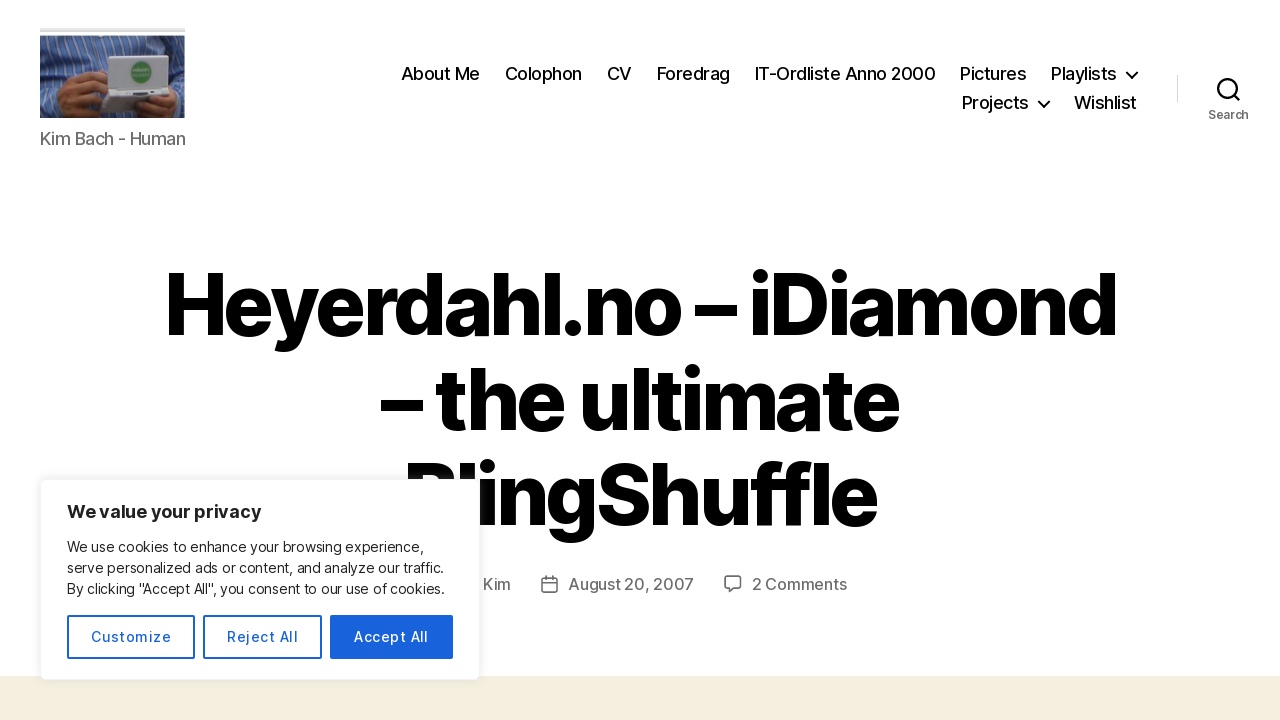

--- FILE ---
content_type: text/html; charset=UTF-8
request_url: https://www.kimbach.org/2007/08/20/heyerdahlno-idiamond-the-ultimate-blingshuffle/
body_size: 25799
content:
<!DOCTYPE html>

<html class="no-js" lang="en-US">

	<head>

		<meta charset="UTF-8">
		<meta name="viewport" content="width=device-width, initial-scale=1.0">

		<link rel="profile" href="https://gmpg.org/xfn/11">

		<title>Heyerdahl.no &#8211; iDiamond &#8211; the ultimate BlingShuffle &#8211; Kim Bach . Org</title>
<meta name='robots' content='max-image-preview:large' />
	<style>img:is([sizes="auto" i], [sizes^="auto," i]) { contain-intrinsic-size: 3000px 1500px }</style>
	<link rel='dns-prefetch' href='//secure.gravatar.com' />
<link rel='dns-prefetch' href='//stats.wp.com' />
<link rel='dns-prefetch' href='//v0.wordpress.com' />
<link rel="alternate" type="application/rss+xml" title="Kim Bach . Org &raquo; Feed" href="https://www.kimbach.org/feed/" />
<link rel="alternate" type="application/rss+xml" title="Kim Bach . Org &raquo; Comments Feed" href="https://www.kimbach.org/comments/feed/" />
<link rel="alternate" type="application/rss+xml" title="Kim Bach . Org &raquo; Heyerdahl.no &#8211; iDiamond &#8211; the ultimate BlingShuffle Comments Feed" href="https://www.kimbach.org/2007/08/20/heyerdahlno-idiamond-the-ultimate-blingshuffle/feed/" />
<script>
window._wpemojiSettings = {"baseUrl":"https:\/\/s.w.org\/images\/core\/emoji\/16.0.1\/72x72\/","ext":".png","svgUrl":"https:\/\/s.w.org\/images\/core\/emoji\/16.0.1\/svg\/","svgExt":".svg","source":{"concatemoji":"https:\/\/www.kimbach.org\/wp-includes\/js\/wp-emoji-release.min.js?ver=6.8.3"}};
/*! This file is auto-generated */
!function(s,n){var o,i,e;function c(e){try{var t={supportTests:e,timestamp:(new Date).valueOf()};sessionStorage.setItem(o,JSON.stringify(t))}catch(e){}}function p(e,t,n){e.clearRect(0,0,e.canvas.width,e.canvas.height),e.fillText(t,0,0);var t=new Uint32Array(e.getImageData(0,0,e.canvas.width,e.canvas.height).data),a=(e.clearRect(0,0,e.canvas.width,e.canvas.height),e.fillText(n,0,0),new Uint32Array(e.getImageData(0,0,e.canvas.width,e.canvas.height).data));return t.every(function(e,t){return e===a[t]})}function u(e,t){e.clearRect(0,0,e.canvas.width,e.canvas.height),e.fillText(t,0,0);for(var n=e.getImageData(16,16,1,1),a=0;a<n.data.length;a++)if(0!==n.data[a])return!1;return!0}function f(e,t,n,a){switch(t){case"flag":return n(e,"\ud83c\udff3\ufe0f\u200d\u26a7\ufe0f","\ud83c\udff3\ufe0f\u200b\u26a7\ufe0f")?!1:!n(e,"\ud83c\udde8\ud83c\uddf6","\ud83c\udde8\u200b\ud83c\uddf6")&&!n(e,"\ud83c\udff4\udb40\udc67\udb40\udc62\udb40\udc65\udb40\udc6e\udb40\udc67\udb40\udc7f","\ud83c\udff4\u200b\udb40\udc67\u200b\udb40\udc62\u200b\udb40\udc65\u200b\udb40\udc6e\u200b\udb40\udc67\u200b\udb40\udc7f");case"emoji":return!a(e,"\ud83e\udedf")}return!1}function g(e,t,n,a){var r="undefined"!=typeof WorkerGlobalScope&&self instanceof WorkerGlobalScope?new OffscreenCanvas(300,150):s.createElement("canvas"),o=r.getContext("2d",{willReadFrequently:!0}),i=(o.textBaseline="top",o.font="600 32px Arial",{});return e.forEach(function(e){i[e]=t(o,e,n,a)}),i}function t(e){var t=s.createElement("script");t.src=e,t.defer=!0,s.head.appendChild(t)}"undefined"!=typeof Promise&&(o="wpEmojiSettingsSupports",i=["flag","emoji"],n.supports={everything:!0,everythingExceptFlag:!0},e=new Promise(function(e){s.addEventListener("DOMContentLoaded",e,{once:!0})}),new Promise(function(t){var n=function(){try{var e=JSON.parse(sessionStorage.getItem(o));if("object"==typeof e&&"number"==typeof e.timestamp&&(new Date).valueOf()<e.timestamp+604800&&"object"==typeof e.supportTests)return e.supportTests}catch(e){}return null}();if(!n){if("undefined"!=typeof Worker&&"undefined"!=typeof OffscreenCanvas&&"undefined"!=typeof URL&&URL.createObjectURL&&"undefined"!=typeof Blob)try{var e="postMessage("+g.toString()+"("+[JSON.stringify(i),f.toString(),p.toString(),u.toString()].join(",")+"));",a=new Blob([e],{type:"text/javascript"}),r=new Worker(URL.createObjectURL(a),{name:"wpTestEmojiSupports"});return void(r.onmessage=function(e){c(n=e.data),r.terminate(),t(n)})}catch(e){}c(n=g(i,f,p,u))}t(n)}).then(function(e){for(var t in e)n.supports[t]=e[t],n.supports.everything=n.supports.everything&&n.supports[t],"flag"!==t&&(n.supports.everythingExceptFlag=n.supports.everythingExceptFlag&&n.supports[t]);n.supports.everythingExceptFlag=n.supports.everythingExceptFlag&&!n.supports.flag,n.DOMReady=!1,n.readyCallback=function(){n.DOMReady=!0}}).then(function(){return e}).then(function(){var e;n.supports.everything||(n.readyCallback(),(e=n.source||{}).concatemoji?t(e.concatemoji):e.wpemoji&&e.twemoji&&(t(e.twemoji),t(e.wpemoji)))}))}((window,document),window._wpemojiSettings);
</script>
<style id='wp-emoji-styles-inline-css'>

	img.wp-smiley, img.emoji {
		display: inline !important;
		border: none !important;
		box-shadow: none !important;
		height: 1em !important;
		width: 1em !important;
		margin: 0 0.07em !important;
		vertical-align: -0.1em !important;
		background: none !important;
		padding: 0 !important;
	}
</style>
<link rel='stylesheet' id='wp-block-library-css' href='https://www.kimbach.org/wp-includes/css/dist/block-library/style.min.css?ver=6.8.3' media='all' />
<style id='classic-theme-styles-inline-css'>
/*! This file is auto-generated */
.wp-block-button__link{color:#fff;background-color:#32373c;border-radius:9999px;box-shadow:none;text-decoration:none;padding:calc(.667em + 2px) calc(1.333em + 2px);font-size:1.125em}.wp-block-file__button{background:#32373c;color:#fff;text-decoration:none}
</style>
<link rel='stylesheet' id='mediaelement-css' href='https://www.kimbach.org/wp-includes/js/mediaelement/mediaelementplayer-legacy.min.css?ver=4.2.17' media='all' />
<link rel='stylesheet' id='wp-mediaelement-css' href='https://www.kimbach.org/wp-includes/js/mediaelement/wp-mediaelement.min.css?ver=6.8.3' media='all' />
<style id='jetpack-sharing-buttons-style-inline-css'>
.jetpack-sharing-buttons__services-list{display:flex;flex-direction:row;flex-wrap:wrap;gap:0;list-style-type:none;margin:5px;padding:0}.jetpack-sharing-buttons__services-list.has-small-icon-size{font-size:12px}.jetpack-sharing-buttons__services-list.has-normal-icon-size{font-size:16px}.jetpack-sharing-buttons__services-list.has-large-icon-size{font-size:24px}.jetpack-sharing-buttons__services-list.has-huge-icon-size{font-size:36px}@media print{.jetpack-sharing-buttons__services-list{display:none!important}}.editor-styles-wrapper .wp-block-jetpack-sharing-buttons{gap:0;padding-inline-start:0}ul.jetpack-sharing-buttons__services-list.has-background{padding:1.25em 2.375em}
</style>
<style id='global-styles-inline-css'>
:root{--wp--preset--aspect-ratio--square: 1;--wp--preset--aspect-ratio--4-3: 4/3;--wp--preset--aspect-ratio--3-4: 3/4;--wp--preset--aspect-ratio--3-2: 3/2;--wp--preset--aspect-ratio--2-3: 2/3;--wp--preset--aspect-ratio--16-9: 16/9;--wp--preset--aspect-ratio--9-16: 9/16;--wp--preset--color--black: #000000;--wp--preset--color--cyan-bluish-gray: #abb8c3;--wp--preset--color--white: #ffffff;--wp--preset--color--pale-pink: #f78da7;--wp--preset--color--vivid-red: #cf2e2e;--wp--preset--color--luminous-vivid-orange: #ff6900;--wp--preset--color--luminous-vivid-amber: #fcb900;--wp--preset--color--light-green-cyan: #7bdcb5;--wp--preset--color--vivid-green-cyan: #00d084;--wp--preset--color--pale-cyan-blue: #8ed1fc;--wp--preset--color--vivid-cyan-blue: #0693e3;--wp--preset--color--vivid-purple: #9b51e0;--wp--preset--color--accent: #cd2653;--wp--preset--color--primary: #000000;--wp--preset--color--secondary: #6d6d6d;--wp--preset--color--subtle-background: #dcd7ca;--wp--preset--color--background: #f5efe0;--wp--preset--gradient--vivid-cyan-blue-to-vivid-purple: linear-gradient(135deg,rgba(6,147,227,1) 0%,rgb(155,81,224) 100%);--wp--preset--gradient--light-green-cyan-to-vivid-green-cyan: linear-gradient(135deg,rgb(122,220,180) 0%,rgb(0,208,130) 100%);--wp--preset--gradient--luminous-vivid-amber-to-luminous-vivid-orange: linear-gradient(135deg,rgba(252,185,0,1) 0%,rgba(255,105,0,1) 100%);--wp--preset--gradient--luminous-vivid-orange-to-vivid-red: linear-gradient(135deg,rgba(255,105,0,1) 0%,rgb(207,46,46) 100%);--wp--preset--gradient--very-light-gray-to-cyan-bluish-gray: linear-gradient(135deg,rgb(238,238,238) 0%,rgb(169,184,195) 100%);--wp--preset--gradient--cool-to-warm-spectrum: linear-gradient(135deg,rgb(74,234,220) 0%,rgb(151,120,209) 20%,rgb(207,42,186) 40%,rgb(238,44,130) 60%,rgb(251,105,98) 80%,rgb(254,248,76) 100%);--wp--preset--gradient--blush-light-purple: linear-gradient(135deg,rgb(255,206,236) 0%,rgb(152,150,240) 100%);--wp--preset--gradient--blush-bordeaux: linear-gradient(135deg,rgb(254,205,165) 0%,rgb(254,45,45) 50%,rgb(107,0,62) 100%);--wp--preset--gradient--luminous-dusk: linear-gradient(135deg,rgb(255,203,112) 0%,rgb(199,81,192) 50%,rgb(65,88,208) 100%);--wp--preset--gradient--pale-ocean: linear-gradient(135deg,rgb(255,245,203) 0%,rgb(182,227,212) 50%,rgb(51,167,181) 100%);--wp--preset--gradient--electric-grass: linear-gradient(135deg,rgb(202,248,128) 0%,rgb(113,206,126) 100%);--wp--preset--gradient--midnight: linear-gradient(135deg,rgb(2,3,129) 0%,rgb(40,116,252) 100%);--wp--preset--font-size--small: 18px;--wp--preset--font-size--medium: 20px;--wp--preset--font-size--large: 26.25px;--wp--preset--font-size--x-large: 42px;--wp--preset--font-size--normal: 21px;--wp--preset--font-size--larger: 32px;--wp--preset--spacing--20: 0.44rem;--wp--preset--spacing--30: 0.67rem;--wp--preset--spacing--40: 1rem;--wp--preset--spacing--50: 1.5rem;--wp--preset--spacing--60: 2.25rem;--wp--preset--spacing--70: 3.38rem;--wp--preset--spacing--80: 5.06rem;--wp--preset--shadow--natural: 6px 6px 9px rgba(0, 0, 0, 0.2);--wp--preset--shadow--deep: 12px 12px 50px rgba(0, 0, 0, 0.4);--wp--preset--shadow--sharp: 6px 6px 0px rgba(0, 0, 0, 0.2);--wp--preset--shadow--outlined: 6px 6px 0px -3px rgba(255, 255, 255, 1), 6px 6px rgba(0, 0, 0, 1);--wp--preset--shadow--crisp: 6px 6px 0px rgba(0, 0, 0, 1);}:where(.is-layout-flex){gap: 0.5em;}:where(.is-layout-grid){gap: 0.5em;}body .is-layout-flex{display: flex;}.is-layout-flex{flex-wrap: wrap;align-items: center;}.is-layout-flex > :is(*, div){margin: 0;}body .is-layout-grid{display: grid;}.is-layout-grid > :is(*, div){margin: 0;}:where(.wp-block-columns.is-layout-flex){gap: 2em;}:where(.wp-block-columns.is-layout-grid){gap: 2em;}:where(.wp-block-post-template.is-layout-flex){gap: 1.25em;}:where(.wp-block-post-template.is-layout-grid){gap: 1.25em;}.has-black-color{color: var(--wp--preset--color--black) !important;}.has-cyan-bluish-gray-color{color: var(--wp--preset--color--cyan-bluish-gray) !important;}.has-white-color{color: var(--wp--preset--color--white) !important;}.has-pale-pink-color{color: var(--wp--preset--color--pale-pink) !important;}.has-vivid-red-color{color: var(--wp--preset--color--vivid-red) !important;}.has-luminous-vivid-orange-color{color: var(--wp--preset--color--luminous-vivid-orange) !important;}.has-luminous-vivid-amber-color{color: var(--wp--preset--color--luminous-vivid-amber) !important;}.has-light-green-cyan-color{color: var(--wp--preset--color--light-green-cyan) !important;}.has-vivid-green-cyan-color{color: var(--wp--preset--color--vivid-green-cyan) !important;}.has-pale-cyan-blue-color{color: var(--wp--preset--color--pale-cyan-blue) !important;}.has-vivid-cyan-blue-color{color: var(--wp--preset--color--vivid-cyan-blue) !important;}.has-vivid-purple-color{color: var(--wp--preset--color--vivid-purple) !important;}.has-black-background-color{background-color: var(--wp--preset--color--black) !important;}.has-cyan-bluish-gray-background-color{background-color: var(--wp--preset--color--cyan-bluish-gray) !important;}.has-white-background-color{background-color: var(--wp--preset--color--white) !important;}.has-pale-pink-background-color{background-color: var(--wp--preset--color--pale-pink) !important;}.has-vivid-red-background-color{background-color: var(--wp--preset--color--vivid-red) !important;}.has-luminous-vivid-orange-background-color{background-color: var(--wp--preset--color--luminous-vivid-orange) !important;}.has-luminous-vivid-amber-background-color{background-color: var(--wp--preset--color--luminous-vivid-amber) !important;}.has-light-green-cyan-background-color{background-color: var(--wp--preset--color--light-green-cyan) !important;}.has-vivid-green-cyan-background-color{background-color: var(--wp--preset--color--vivid-green-cyan) !important;}.has-pale-cyan-blue-background-color{background-color: var(--wp--preset--color--pale-cyan-blue) !important;}.has-vivid-cyan-blue-background-color{background-color: var(--wp--preset--color--vivid-cyan-blue) !important;}.has-vivid-purple-background-color{background-color: var(--wp--preset--color--vivid-purple) !important;}.has-black-border-color{border-color: var(--wp--preset--color--black) !important;}.has-cyan-bluish-gray-border-color{border-color: var(--wp--preset--color--cyan-bluish-gray) !important;}.has-white-border-color{border-color: var(--wp--preset--color--white) !important;}.has-pale-pink-border-color{border-color: var(--wp--preset--color--pale-pink) !important;}.has-vivid-red-border-color{border-color: var(--wp--preset--color--vivid-red) !important;}.has-luminous-vivid-orange-border-color{border-color: var(--wp--preset--color--luminous-vivid-orange) !important;}.has-luminous-vivid-amber-border-color{border-color: var(--wp--preset--color--luminous-vivid-amber) !important;}.has-light-green-cyan-border-color{border-color: var(--wp--preset--color--light-green-cyan) !important;}.has-vivid-green-cyan-border-color{border-color: var(--wp--preset--color--vivid-green-cyan) !important;}.has-pale-cyan-blue-border-color{border-color: var(--wp--preset--color--pale-cyan-blue) !important;}.has-vivid-cyan-blue-border-color{border-color: var(--wp--preset--color--vivid-cyan-blue) !important;}.has-vivid-purple-border-color{border-color: var(--wp--preset--color--vivid-purple) !important;}.has-vivid-cyan-blue-to-vivid-purple-gradient-background{background: var(--wp--preset--gradient--vivid-cyan-blue-to-vivid-purple) !important;}.has-light-green-cyan-to-vivid-green-cyan-gradient-background{background: var(--wp--preset--gradient--light-green-cyan-to-vivid-green-cyan) !important;}.has-luminous-vivid-amber-to-luminous-vivid-orange-gradient-background{background: var(--wp--preset--gradient--luminous-vivid-amber-to-luminous-vivid-orange) !important;}.has-luminous-vivid-orange-to-vivid-red-gradient-background{background: var(--wp--preset--gradient--luminous-vivid-orange-to-vivid-red) !important;}.has-very-light-gray-to-cyan-bluish-gray-gradient-background{background: var(--wp--preset--gradient--very-light-gray-to-cyan-bluish-gray) !important;}.has-cool-to-warm-spectrum-gradient-background{background: var(--wp--preset--gradient--cool-to-warm-spectrum) !important;}.has-blush-light-purple-gradient-background{background: var(--wp--preset--gradient--blush-light-purple) !important;}.has-blush-bordeaux-gradient-background{background: var(--wp--preset--gradient--blush-bordeaux) !important;}.has-luminous-dusk-gradient-background{background: var(--wp--preset--gradient--luminous-dusk) !important;}.has-pale-ocean-gradient-background{background: var(--wp--preset--gradient--pale-ocean) !important;}.has-electric-grass-gradient-background{background: var(--wp--preset--gradient--electric-grass) !important;}.has-midnight-gradient-background{background: var(--wp--preset--gradient--midnight) !important;}.has-small-font-size{font-size: var(--wp--preset--font-size--small) !important;}.has-medium-font-size{font-size: var(--wp--preset--font-size--medium) !important;}.has-large-font-size{font-size: var(--wp--preset--font-size--large) !important;}.has-x-large-font-size{font-size: var(--wp--preset--font-size--x-large) !important;}
:where(.wp-block-post-template.is-layout-flex){gap: 1.25em;}:where(.wp-block-post-template.is-layout-grid){gap: 1.25em;}
:where(.wp-block-columns.is-layout-flex){gap: 2em;}:where(.wp-block-columns.is-layout-grid){gap: 2em;}
:root :where(.wp-block-pullquote){font-size: 1.5em;line-height: 1.6;}
</style>
<link rel='stylesheet' id='twentytwenty-style-css' href='https://www.kimbach.org/wp-content/themes/twentytwenty/style.css?ver=2.9' media='all' />
<style id='twentytwenty-style-inline-css'>
.color-accent,.color-accent-hover:hover,.color-accent-hover:focus,:root .has-accent-color,.has-drop-cap:not(:focus):first-letter,.wp-block-button.is-style-outline,a { color: #cd2653; }blockquote,.border-color-accent,.border-color-accent-hover:hover,.border-color-accent-hover:focus { border-color: #cd2653; }button,.button,.faux-button,.wp-block-button__link,.wp-block-file .wp-block-file__button,input[type="button"],input[type="reset"],input[type="submit"],.bg-accent,.bg-accent-hover:hover,.bg-accent-hover:focus,:root .has-accent-background-color,.comment-reply-link { background-color: #cd2653; }.fill-children-accent,.fill-children-accent * { fill: #cd2653; }body,.entry-title a,:root .has-primary-color { color: #000000; }:root .has-primary-background-color { background-color: #000000; }cite,figcaption,.wp-caption-text,.post-meta,.entry-content .wp-block-archives li,.entry-content .wp-block-categories li,.entry-content .wp-block-latest-posts li,.wp-block-latest-comments__comment-date,.wp-block-latest-posts__post-date,.wp-block-embed figcaption,.wp-block-image figcaption,.wp-block-pullquote cite,.comment-metadata,.comment-respond .comment-notes,.comment-respond .logged-in-as,.pagination .dots,.entry-content hr:not(.has-background),hr.styled-separator,:root .has-secondary-color { color: #6d6d6d; }:root .has-secondary-background-color { background-color: #6d6d6d; }pre,fieldset,input,textarea,table,table *,hr { border-color: #dcd7ca; }caption,code,code,kbd,samp,.wp-block-table.is-style-stripes tbody tr:nth-child(odd),:root .has-subtle-background-background-color { background-color: #dcd7ca; }.wp-block-table.is-style-stripes { border-bottom-color: #dcd7ca; }.wp-block-latest-posts.is-grid li { border-top-color: #dcd7ca; }:root .has-subtle-background-color { color: #dcd7ca; }body:not(.overlay-header) .primary-menu > li > a,body:not(.overlay-header) .primary-menu > li > .icon,.modal-menu a,.footer-menu a, .footer-widgets a:where(:not(.wp-block-button__link)),#site-footer .wp-block-button.is-style-outline,.wp-block-pullquote:before,.singular:not(.overlay-header) .entry-header a,.archive-header a,.header-footer-group .color-accent,.header-footer-group .color-accent-hover:hover { color: #cd2653; }.social-icons a,#site-footer button:not(.toggle),#site-footer .button,#site-footer .faux-button,#site-footer .wp-block-button__link,#site-footer .wp-block-file__button,#site-footer input[type="button"],#site-footer input[type="reset"],#site-footer input[type="submit"] { background-color: #cd2653; }.header-footer-group,body:not(.overlay-header) #site-header .toggle,.menu-modal .toggle { color: #000000; }body:not(.overlay-header) .primary-menu ul { background-color: #000000; }body:not(.overlay-header) .primary-menu > li > ul:after { border-bottom-color: #000000; }body:not(.overlay-header) .primary-menu ul ul:after { border-left-color: #000000; }.site-description,body:not(.overlay-header) .toggle-inner .toggle-text,.widget .post-date,.widget .rss-date,.widget_archive li,.widget_categories li,.widget cite,.widget_pages li,.widget_meta li,.widget_nav_menu li,.powered-by-wordpress,.footer-credits .privacy-policy,.to-the-top,.singular .entry-header .post-meta,.singular:not(.overlay-header) .entry-header .post-meta a { color: #6d6d6d; }.header-footer-group pre,.header-footer-group fieldset,.header-footer-group input,.header-footer-group textarea,.header-footer-group table,.header-footer-group table *,.footer-nav-widgets-wrapper,#site-footer,.menu-modal nav *,.footer-widgets-outer-wrapper,.footer-top { border-color: #dcd7ca; }.header-footer-group table caption,body:not(.overlay-header) .header-inner .toggle-wrapper::before { background-color: #dcd7ca; }
.entry-categories { clip: rect(1px, 1px, 1px, 1px); height: 1px; position: absolute; overflow: hidden; width: 1px; }
</style>
<link rel='stylesheet' id='twentytwenty-fonts-css' href='https://www.kimbach.org/wp-content/themes/twentytwenty/assets/css/font-inter.css?ver=2.9' media='all' />
<link rel='stylesheet' id='twentytwenty-print-style-css' href='https://www.kimbach.org/wp-content/themes/twentytwenty/print.css?ver=2.9' media='print' />
<link rel='stylesheet' id='twentytwenty-jetpack-css' href='https://www.kimbach.org/wp-content/plugins/jetpack/modules/theme-tools/compat/twentytwenty.css?ver=15.3.1' media='all' />
<link rel='stylesheet' id='enlighterjs-css' href='https://www.kimbach.org/wp-content/plugins/enlighter/cache/enlighterjs.min.css?ver=0A0B0C' media='all' />
<link rel='stylesheet' id='sharedaddy-css' href='https://www.kimbach.org/wp-content/plugins/jetpack/modules/sharedaddy/sharing.css?ver=15.3.1' media='all' />
<link rel='stylesheet' id='social-logos-css' href='https://www.kimbach.org/wp-content/plugins/jetpack/_inc/social-logos/social-logos.min.css?ver=15.3.1' media='all' />
<script id="cookie-law-info-js-extra">
var _ckyConfig = {"_ipData":[],"_assetsURL":"https:\/\/www.kimbach.org\/wp-content\/plugins\/cookie-law-info\/lite\/frontend\/images\/","_publicURL":"https:\/\/www.kimbach.org","_expiry":"365","_categories":[{"name":"Necessary","slug":"necessary","isNecessary":true,"ccpaDoNotSell":true,"cookies":[],"active":true,"defaultConsent":{"gdpr":true,"ccpa":true}},{"name":"Functional","slug":"functional","isNecessary":false,"ccpaDoNotSell":true,"cookies":[],"active":true,"defaultConsent":{"gdpr":false,"ccpa":false}},{"name":"Analytics","slug":"analytics","isNecessary":false,"ccpaDoNotSell":true,"cookies":[],"active":true,"defaultConsent":{"gdpr":false,"ccpa":false}},{"name":"Performance","slug":"performance","isNecessary":false,"ccpaDoNotSell":true,"cookies":[],"active":true,"defaultConsent":{"gdpr":false,"ccpa":false}},{"name":"Advertisement","slug":"advertisement","isNecessary":false,"ccpaDoNotSell":true,"cookies":[],"active":true,"defaultConsent":{"gdpr":false,"ccpa":false}}],"_activeLaw":"gdpr","_rootDomain":"","_block":"1","_showBanner":"1","_bannerConfig":{"settings":{"type":"box","preferenceCenterType":"popup","position":"bottom-left","applicableLaw":"gdpr"},"behaviours":{"reloadBannerOnAccept":false,"loadAnalyticsByDefault":false,"animations":{"onLoad":"animate","onHide":"sticky"}},"config":{"revisitConsent":{"status":true,"tag":"revisit-consent","position":"bottom-left","meta":{"url":"#"},"styles":{"background-color":"#0056A7"},"elements":{"title":{"type":"text","tag":"revisit-consent-title","status":true,"styles":{"color":"#0056a7"}}}},"preferenceCenter":{"toggle":{"status":true,"tag":"detail-category-toggle","type":"toggle","states":{"active":{"styles":{"background-color":"#1863DC"}},"inactive":{"styles":{"background-color":"#D0D5D2"}}}}},"categoryPreview":{"status":false,"toggle":{"status":true,"tag":"detail-category-preview-toggle","type":"toggle","states":{"active":{"styles":{"background-color":"#1863DC"}},"inactive":{"styles":{"background-color":"#D0D5D2"}}}}},"videoPlaceholder":{"status":true,"styles":{"background-color":"#000000","border-color":"#000000","color":"#ffffff"}},"readMore":{"status":false,"tag":"readmore-button","type":"link","meta":{"noFollow":true,"newTab":true},"styles":{"color":"#1863DC","background-color":"transparent","border-color":"transparent"}},"showMore":{"status":true,"tag":"show-desc-button","type":"button","styles":{"color":"#1863DC"}},"showLess":{"status":true,"tag":"hide-desc-button","type":"button","styles":{"color":"#1863DC"}},"alwaysActive":{"status":true,"tag":"always-active","styles":{"color":"#008000"}},"manualLinks":{"status":true,"tag":"manual-links","type":"link","styles":{"color":"#1863DC"}},"auditTable":{"status":true},"optOption":{"status":true,"toggle":{"status":true,"tag":"optout-option-toggle","type":"toggle","states":{"active":{"styles":{"background-color":"#1863dc"}},"inactive":{"styles":{"background-color":"#FFFFFF"}}}}}}},"_version":"3.3.8","_logConsent":"1","_tags":[{"tag":"accept-button","styles":{"color":"#FFFFFF","background-color":"#1863DC","border-color":"#1863DC"}},{"tag":"reject-button","styles":{"color":"#1863DC","background-color":"transparent","border-color":"#1863DC"}},{"tag":"settings-button","styles":{"color":"#1863DC","background-color":"transparent","border-color":"#1863DC"}},{"tag":"readmore-button","styles":{"color":"#1863DC","background-color":"transparent","border-color":"transparent"}},{"tag":"donotsell-button","styles":{"color":"#1863DC","background-color":"transparent","border-color":"transparent"}},{"tag":"show-desc-button","styles":{"color":"#1863DC"}},{"tag":"hide-desc-button","styles":{"color":"#1863DC"}},{"tag":"cky-always-active","styles":[]},{"tag":"cky-link","styles":[]},{"tag":"accept-button","styles":{"color":"#FFFFFF","background-color":"#1863DC","border-color":"#1863DC"}},{"tag":"revisit-consent","styles":{"background-color":"#0056A7"}}],"_shortCodes":[{"key":"cky_readmore","content":"<a href=\"#\" class=\"cky-policy\" aria-label=\"Cookie Policy\" target=\"_blank\" rel=\"noopener\" data-cky-tag=\"readmore-button\">Cookie Policy<\/a>","tag":"readmore-button","status":false,"attributes":{"rel":"nofollow","target":"_blank"}},{"key":"cky_show_desc","content":"<button class=\"cky-show-desc-btn\" data-cky-tag=\"show-desc-button\" aria-label=\"Show more\">Show more<\/button>","tag":"show-desc-button","status":true,"attributes":[]},{"key":"cky_hide_desc","content":"<button class=\"cky-show-desc-btn\" data-cky-tag=\"hide-desc-button\" aria-label=\"Show less\">Show less<\/button>","tag":"hide-desc-button","status":true,"attributes":[]},{"key":"cky_optout_show_desc","content":"[cky_optout_show_desc]","tag":"optout-show-desc-button","status":true,"attributes":[]},{"key":"cky_optout_hide_desc","content":"[cky_optout_hide_desc]","tag":"optout-hide-desc-button","status":true,"attributes":[]},{"key":"cky_category_toggle_label","content":"[cky_{{status}}_category_label] [cky_preference_{{category_slug}}_title]","tag":"","status":true,"attributes":[]},{"key":"cky_enable_category_label","content":"Enable","tag":"","status":true,"attributes":[]},{"key":"cky_disable_category_label","content":"Disable","tag":"","status":true,"attributes":[]},{"key":"cky_video_placeholder","content":"<div class=\"video-placeholder-normal\" data-cky-tag=\"video-placeholder\" id=\"[UNIQUEID]\"><p class=\"video-placeholder-text-normal\" data-cky-tag=\"placeholder-title\">Please accept cookies to access this content<\/p><\/div>","tag":"","status":true,"attributes":[]},{"key":"cky_enable_optout_label","content":"Enable","tag":"","status":true,"attributes":[]},{"key":"cky_disable_optout_label","content":"Disable","tag":"","status":true,"attributes":[]},{"key":"cky_optout_toggle_label","content":"[cky_{{status}}_optout_label] [cky_optout_option_title]","tag":"","status":true,"attributes":[]},{"key":"cky_optout_option_title","content":"Do Not Sell or Share My Personal Information","tag":"","status":true,"attributes":[]},{"key":"cky_optout_close_label","content":"Close","tag":"","status":true,"attributes":[]},{"key":"cky_preference_close_label","content":"Close","tag":"","status":true,"attributes":[]}],"_rtl":"","_language":"en","_providersToBlock":[]};
var _ckyStyles = {"css":".cky-overlay{background: #000000; opacity: 0.4; position: fixed; top: 0; left: 0; width: 100%; height: 100%; z-index: 99999999;}.cky-hide{display: none;}.cky-btn-revisit-wrapper{display: flex; align-items: center; justify-content: center; background: #0056a7; width: 45px; height: 45px; border-radius: 50%; position: fixed; z-index: 999999; cursor: pointer;}.cky-revisit-bottom-left{bottom: 15px; left: 15px;}.cky-revisit-bottom-right{bottom: 15px; right: 15px;}.cky-btn-revisit-wrapper .cky-btn-revisit{display: flex; align-items: center; justify-content: center; background: none; border: none; cursor: pointer; position: relative; margin: 0; padding: 0;}.cky-btn-revisit-wrapper .cky-btn-revisit img{max-width: fit-content; margin: 0; height: 30px; width: 30px;}.cky-revisit-bottom-left:hover::before{content: attr(data-tooltip); position: absolute; background: #4e4b66; color: #ffffff; left: calc(100% + 7px); font-size: 12px; line-height: 16px; width: max-content; padding: 4px 8px; border-radius: 4px;}.cky-revisit-bottom-left:hover::after{position: absolute; content: \"\"; border: 5px solid transparent; left: calc(100% + 2px); border-left-width: 0; border-right-color: #4e4b66;}.cky-revisit-bottom-right:hover::before{content: attr(data-tooltip); position: absolute; background: #4e4b66; color: #ffffff; right: calc(100% + 7px); font-size: 12px; line-height: 16px; width: max-content; padding: 4px 8px; border-radius: 4px;}.cky-revisit-bottom-right:hover::after{position: absolute; content: \"\"; border: 5px solid transparent; right: calc(100% + 2px); border-right-width: 0; border-left-color: #4e4b66;}.cky-revisit-hide{display: none;}.cky-consent-container{position: fixed; width: 440px; box-sizing: border-box; z-index: 9999999; border-radius: 6px;}.cky-consent-container .cky-consent-bar{background: #ffffff; border: 1px solid; padding: 20px 26px; box-shadow: 0 -1px 10px 0 #acabab4d; border-radius: 6px;}.cky-box-bottom-left{bottom: 40px; left: 40px;}.cky-box-bottom-right{bottom: 40px; right: 40px;}.cky-box-top-left{top: 40px; left: 40px;}.cky-box-top-right{top: 40px; right: 40px;}.cky-custom-brand-logo-wrapper .cky-custom-brand-logo{width: 100px; height: auto; margin: 0 0 12px 0;}.cky-notice .cky-title{color: #212121; font-weight: 700; font-size: 18px; line-height: 24px; margin: 0 0 12px 0;}.cky-notice-des *,.cky-preference-content-wrapper *,.cky-accordion-header-des *,.cky-gpc-wrapper .cky-gpc-desc *{font-size: 14px;}.cky-notice-des{color: #212121; font-size: 14px; line-height: 24px; font-weight: 400;}.cky-notice-des img{height: 25px; width: 25px;}.cky-consent-bar .cky-notice-des p,.cky-gpc-wrapper .cky-gpc-desc p,.cky-preference-body-wrapper .cky-preference-content-wrapper p,.cky-accordion-header-wrapper .cky-accordion-header-des p,.cky-cookie-des-table li div:last-child p{color: inherit; margin-top: 0; overflow-wrap: break-word;}.cky-notice-des P:last-child,.cky-preference-content-wrapper p:last-child,.cky-cookie-des-table li div:last-child p:last-child,.cky-gpc-wrapper .cky-gpc-desc p:last-child{margin-bottom: 0;}.cky-notice-des a.cky-policy,.cky-notice-des button.cky-policy{font-size: 14px; color: #1863dc; white-space: nowrap; cursor: pointer; background: transparent; border: 1px solid; text-decoration: underline;}.cky-notice-des button.cky-policy{padding: 0;}.cky-notice-des a.cky-policy:focus-visible,.cky-notice-des button.cky-policy:focus-visible,.cky-preference-content-wrapper .cky-show-desc-btn:focus-visible,.cky-accordion-header .cky-accordion-btn:focus-visible,.cky-preference-header .cky-btn-close:focus-visible,.cky-switch input[type=\"checkbox\"]:focus-visible,.cky-footer-wrapper a:focus-visible,.cky-btn:focus-visible{outline: 2px solid #1863dc; outline-offset: 2px;}.cky-btn:focus:not(:focus-visible),.cky-accordion-header .cky-accordion-btn:focus:not(:focus-visible),.cky-preference-content-wrapper .cky-show-desc-btn:focus:not(:focus-visible),.cky-btn-revisit-wrapper .cky-btn-revisit:focus:not(:focus-visible),.cky-preference-header .cky-btn-close:focus:not(:focus-visible),.cky-consent-bar .cky-banner-btn-close:focus:not(:focus-visible){outline: 0;}button.cky-show-desc-btn:not(:hover):not(:active){color: #1863dc; background: transparent;}button.cky-accordion-btn:not(:hover):not(:active),button.cky-banner-btn-close:not(:hover):not(:active),button.cky-btn-revisit:not(:hover):not(:active),button.cky-btn-close:not(:hover):not(:active){background: transparent;}.cky-consent-bar button:hover,.cky-modal.cky-modal-open button:hover,.cky-consent-bar button:focus,.cky-modal.cky-modal-open button:focus{text-decoration: none;}.cky-notice-btn-wrapper{display: flex; justify-content: flex-start; align-items: center; flex-wrap: wrap; margin-top: 16px;}.cky-notice-btn-wrapper .cky-btn{text-shadow: none; box-shadow: none;}.cky-btn{flex: auto; max-width: 100%; font-size: 14px; font-family: inherit; line-height: 24px; padding: 8px; font-weight: 500; margin: 0 8px 0 0; border-radius: 2px; cursor: pointer; text-align: center; text-transform: none; min-height: 0;}.cky-btn:hover{opacity: 0.8;}.cky-btn-customize{color: #1863dc; background: transparent; border: 2px solid #1863dc;}.cky-btn-reject{color: #1863dc; background: transparent; border: 2px solid #1863dc;}.cky-btn-accept{background: #1863dc; color: #ffffff; border: 2px solid #1863dc;}.cky-btn:last-child{margin-right: 0;}@media (max-width: 576px){.cky-box-bottom-left{bottom: 0; left: 0;}.cky-box-bottom-right{bottom: 0; right: 0;}.cky-box-top-left{top: 0; left: 0;}.cky-box-top-right{top: 0; right: 0;}}@media (max-width: 440px){.cky-box-bottom-left, .cky-box-bottom-right, .cky-box-top-left, .cky-box-top-right{width: 100%; max-width: 100%;}.cky-consent-container .cky-consent-bar{padding: 20px 0;}.cky-custom-brand-logo-wrapper, .cky-notice .cky-title, .cky-notice-des, .cky-notice-btn-wrapper{padding: 0 24px;}.cky-notice-des{max-height: 40vh; overflow-y: scroll;}.cky-notice-btn-wrapper{flex-direction: column; margin-top: 0;}.cky-btn{width: 100%; margin: 10px 0 0 0;}.cky-notice-btn-wrapper .cky-btn-customize{order: 2;}.cky-notice-btn-wrapper .cky-btn-reject{order: 3;}.cky-notice-btn-wrapper .cky-btn-accept{order: 1; margin-top: 16px;}}@media (max-width: 352px){.cky-notice .cky-title{font-size: 16px;}.cky-notice-des *{font-size: 12px;}.cky-notice-des, .cky-btn{font-size: 12px;}}.cky-modal.cky-modal-open{display: flex; visibility: visible; -webkit-transform: translate(-50%, -50%); -moz-transform: translate(-50%, -50%); -ms-transform: translate(-50%, -50%); -o-transform: translate(-50%, -50%); transform: translate(-50%, -50%); top: 50%; left: 50%; transition: all 1s ease;}.cky-modal{box-shadow: 0 32px 68px rgba(0, 0, 0, 0.3); margin: 0 auto; position: fixed; max-width: 100%; background: #ffffff; top: 50%; box-sizing: border-box; border-radius: 6px; z-index: 999999999; color: #212121; -webkit-transform: translate(-50%, 100%); -moz-transform: translate(-50%, 100%); -ms-transform: translate(-50%, 100%); -o-transform: translate(-50%, 100%); transform: translate(-50%, 100%); visibility: hidden; transition: all 0s ease;}.cky-preference-center{max-height: 79vh; overflow: hidden; width: 845px; overflow: hidden; flex: 1 1 0; display: flex; flex-direction: column; border-radius: 6px;}.cky-preference-header{display: flex; align-items: center; justify-content: space-between; padding: 22px 24px; border-bottom: 1px solid;}.cky-preference-header .cky-preference-title{font-size: 18px; font-weight: 700; line-height: 24px;}.cky-preference-header .cky-btn-close{margin: 0; cursor: pointer; vertical-align: middle; padding: 0; background: none; border: none; width: auto; height: auto; min-height: 0; line-height: 0; text-shadow: none; box-shadow: none;}.cky-preference-header .cky-btn-close img{margin: 0; height: 10px; width: 10px;}.cky-preference-body-wrapper{padding: 0 24px; flex: 1; overflow: auto; box-sizing: border-box;}.cky-preference-content-wrapper,.cky-gpc-wrapper .cky-gpc-desc{font-size: 14px; line-height: 24px; font-weight: 400; padding: 12px 0;}.cky-preference-content-wrapper{border-bottom: 1px solid;}.cky-preference-content-wrapper img{height: 25px; width: 25px;}.cky-preference-content-wrapper .cky-show-desc-btn{font-size: 14px; font-family: inherit; color: #1863dc; text-decoration: none; line-height: 24px; padding: 0; margin: 0; white-space: nowrap; cursor: pointer; background: transparent; border-color: transparent; text-transform: none; min-height: 0; text-shadow: none; box-shadow: none;}.cky-accordion-wrapper{margin-bottom: 10px;}.cky-accordion{border-bottom: 1px solid;}.cky-accordion:last-child{border-bottom: none;}.cky-accordion .cky-accordion-item{display: flex; margin-top: 10px;}.cky-accordion .cky-accordion-body{display: none;}.cky-accordion.cky-accordion-active .cky-accordion-body{display: block; padding: 0 22px; margin-bottom: 16px;}.cky-accordion-header-wrapper{cursor: pointer; width: 100%;}.cky-accordion-item .cky-accordion-header{display: flex; justify-content: space-between; align-items: center;}.cky-accordion-header .cky-accordion-btn{font-size: 16px; font-family: inherit; color: #212121; line-height: 24px; background: none; border: none; font-weight: 700; padding: 0; margin: 0; cursor: pointer; text-transform: none; min-height: 0; text-shadow: none; box-shadow: none;}.cky-accordion-header .cky-always-active{color: #008000; font-weight: 600; line-height: 24px; font-size: 14px;}.cky-accordion-header-des{font-size: 14px; line-height: 24px; margin: 10px 0 16px 0;}.cky-accordion-chevron{margin-right: 22px; position: relative; cursor: pointer;}.cky-accordion-chevron-hide{display: none;}.cky-accordion .cky-accordion-chevron i::before{content: \"\"; position: absolute; border-right: 1.4px solid; border-bottom: 1.4px solid; border-color: inherit; height: 6px; width: 6px; -webkit-transform: rotate(-45deg); -moz-transform: rotate(-45deg); -ms-transform: rotate(-45deg); -o-transform: rotate(-45deg); transform: rotate(-45deg); transition: all 0.2s ease-in-out; top: 8px;}.cky-accordion.cky-accordion-active .cky-accordion-chevron i::before{-webkit-transform: rotate(45deg); -moz-transform: rotate(45deg); -ms-transform: rotate(45deg); -o-transform: rotate(45deg); transform: rotate(45deg);}.cky-audit-table{background: #f4f4f4; border-radius: 6px;}.cky-audit-table .cky-empty-cookies-text{color: inherit; font-size: 12px; line-height: 24px; margin: 0; padding: 10px;}.cky-audit-table .cky-cookie-des-table{font-size: 12px; line-height: 24px; font-weight: normal; padding: 15px 10px; border-bottom: 1px solid; border-bottom-color: inherit; margin: 0;}.cky-audit-table .cky-cookie-des-table:last-child{border-bottom: none;}.cky-audit-table .cky-cookie-des-table li{list-style-type: none; display: flex; padding: 3px 0;}.cky-audit-table .cky-cookie-des-table li:first-child{padding-top: 0;}.cky-cookie-des-table li div:first-child{width: 100px; font-weight: 600; word-break: break-word; word-wrap: break-word;}.cky-cookie-des-table li div:last-child{flex: 1; word-break: break-word; word-wrap: break-word; margin-left: 8px;}.cky-footer-shadow{display: block; width: 100%; height: 40px; background: linear-gradient(180deg, rgba(255, 255, 255, 0) 0%, #ffffff 100%); position: absolute; bottom: calc(100% - 1px);}.cky-footer-wrapper{position: relative;}.cky-prefrence-btn-wrapper{display: flex; flex-wrap: wrap; align-items: center; justify-content: center; padding: 22px 24px; border-top: 1px solid;}.cky-prefrence-btn-wrapper .cky-btn{flex: auto; max-width: 100%; text-shadow: none; box-shadow: none;}.cky-btn-preferences{color: #1863dc; background: transparent; border: 2px solid #1863dc;}.cky-preference-header,.cky-preference-body-wrapper,.cky-preference-content-wrapper,.cky-accordion-wrapper,.cky-accordion,.cky-accordion-wrapper,.cky-footer-wrapper,.cky-prefrence-btn-wrapper{border-color: inherit;}@media (max-width: 845px){.cky-modal{max-width: calc(100% - 16px);}}@media (max-width: 576px){.cky-modal{max-width: 100%;}.cky-preference-center{max-height: 100vh;}.cky-prefrence-btn-wrapper{flex-direction: column;}.cky-accordion.cky-accordion-active .cky-accordion-body{padding-right: 0;}.cky-prefrence-btn-wrapper .cky-btn{width: 100%; margin: 10px 0 0 0;}.cky-prefrence-btn-wrapper .cky-btn-reject{order: 3;}.cky-prefrence-btn-wrapper .cky-btn-accept{order: 1; margin-top: 0;}.cky-prefrence-btn-wrapper .cky-btn-preferences{order: 2;}}@media (max-width: 425px){.cky-accordion-chevron{margin-right: 15px;}.cky-notice-btn-wrapper{margin-top: 0;}.cky-accordion.cky-accordion-active .cky-accordion-body{padding: 0 15px;}}@media (max-width: 352px){.cky-preference-header .cky-preference-title{font-size: 16px;}.cky-preference-header{padding: 16px 24px;}.cky-preference-content-wrapper *, .cky-accordion-header-des *{font-size: 12px;}.cky-preference-content-wrapper, .cky-preference-content-wrapper .cky-show-more, .cky-accordion-header .cky-always-active, .cky-accordion-header-des, .cky-preference-content-wrapper .cky-show-desc-btn, .cky-notice-des a.cky-policy{font-size: 12px;}.cky-accordion-header .cky-accordion-btn{font-size: 14px;}}.cky-switch{display: flex;}.cky-switch input[type=\"checkbox\"]{position: relative; width: 44px; height: 24px; margin: 0; background: #d0d5d2; -webkit-appearance: none; border-radius: 50px; cursor: pointer; outline: 0; border: none; top: 0;}.cky-switch input[type=\"checkbox\"]:checked{background: #1863dc;}.cky-switch input[type=\"checkbox\"]:before{position: absolute; content: \"\"; height: 20px; width: 20px; left: 2px; bottom: 2px; border-radius: 50%; background-color: white; -webkit-transition: 0.4s; transition: 0.4s; margin: 0;}.cky-switch input[type=\"checkbox\"]:after{display: none;}.cky-switch input[type=\"checkbox\"]:checked:before{-webkit-transform: translateX(20px); -ms-transform: translateX(20px); transform: translateX(20px);}@media (max-width: 425px){.cky-switch input[type=\"checkbox\"]{width: 38px; height: 21px;}.cky-switch input[type=\"checkbox\"]:before{height: 17px; width: 17px;}.cky-switch input[type=\"checkbox\"]:checked:before{-webkit-transform: translateX(17px); -ms-transform: translateX(17px); transform: translateX(17px);}}.cky-consent-bar .cky-banner-btn-close{position: absolute; right: 9px; top: 5px; background: none; border: none; cursor: pointer; padding: 0; margin: 0; min-height: 0; line-height: 0; height: auto; width: auto; text-shadow: none; box-shadow: none;}.cky-consent-bar .cky-banner-btn-close img{height: 9px; width: 9px; margin: 0;}.cky-notice-group{font-size: 14px; line-height: 24px; font-weight: 400; color: #212121;}.cky-notice-btn-wrapper .cky-btn-do-not-sell{font-size: 14px; line-height: 24px; padding: 6px 0; margin: 0; font-weight: 500; background: none; border-radius: 2px; border: none; cursor: pointer; text-align: left; color: #1863dc; background: transparent; border-color: transparent; box-shadow: none; text-shadow: none;}.cky-consent-bar .cky-banner-btn-close:focus-visible,.cky-notice-btn-wrapper .cky-btn-do-not-sell:focus-visible,.cky-opt-out-btn-wrapper .cky-btn:focus-visible,.cky-opt-out-checkbox-wrapper input[type=\"checkbox\"].cky-opt-out-checkbox:focus-visible{outline: 2px solid #1863dc; outline-offset: 2px;}@media (max-width: 440px){.cky-consent-container{width: 100%;}}@media (max-width: 352px){.cky-notice-des a.cky-policy, .cky-notice-btn-wrapper .cky-btn-do-not-sell{font-size: 12px;}}.cky-opt-out-wrapper{padding: 12px 0;}.cky-opt-out-wrapper .cky-opt-out-checkbox-wrapper{display: flex; align-items: center;}.cky-opt-out-checkbox-wrapper .cky-opt-out-checkbox-label{font-size: 16px; font-weight: 700; line-height: 24px; margin: 0 0 0 12px; cursor: pointer;}.cky-opt-out-checkbox-wrapper input[type=\"checkbox\"].cky-opt-out-checkbox{background-color: #ffffff; border: 1px solid black; width: 20px; height: 18.5px; margin: 0; -webkit-appearance: none; position: relative; display: flex; align-items: center; justify-content: center; border-radius: 2px; cursor: pointer;}.cky-opt-out-checkbox-wrapper input[type=\"checkbox\"].cky-opt-out-checkbox:checked{background-color: #1863dc; border: none;}.cky-opt-out-checkbox-wrapper input[type=\"checkbox\"].cky-opt-out-checkbox:checked::after{left: 6px; bottom: 4px; width: 7px; height: 13px; border: solid #ffffff; border-width: 0 3px 3px 0; border-radius: 2px; -webkit-transform: rotate(45deg); -ms-transform: rotate(45deg); transform: rotate(45deg); content: \"\"; position: absolute; box-sizing: border-box;}.cky-opt-out-checkbox-wrapper.cky-disabled .cky-opt-out-checkbox-label,.cky-opt-out-checkbox-wrapper.cky-disabled input[type=\"checkbox\"].cky-opt-out-checkbox{cursor: no-drop;}.cky-gpc-wrapper{margin: 0 0 0 32px;}.cky-footer-wrapper .cky-opt-out-btn-wrapper{display: flex; flex-wrap: wrap; align-items: center; justify-content: center; padding: 22px 24px;}.cky-opt-out-btn-wrapper .cky-btn{flex: auto; max-width: 100%; text-shadow: none; box-shadow: none;}.cky-opt-out-btn-wrapper .cky-btn-cancel{border: 1px solid #dedfe0; background: transparent; color: #858585;}.cky-opt-out-btn-wrapper .cky-btn-confirm{background: #1863dc; color: #ffffff; border: 1px solid #1863dc;}@media (max-width: 352px){.cky-opt-out-checkbox-wrapper .cky-opt-out-checkbox-label{font-size: 14px;}.cky-gpc-wrapper .cky-gpc-desc, .cky-gpc-wrapper .cky-gpc-desc *{font-size: 12px;}.cky-opt-out-checkbox-wrapper input[type=\"checkbox\"].cky-opt-out-checkbox{width: 16px; height: 16px;}.cky-opt-out-checkbox-wrapper input[type=\"checkbox\"].cky-opt-out-checkbox:checked::after{left: 5px; bottom: 4px; width: 3px; height: 9px;}.cky-gpc-wrapper{margin: 0 0 0 28px;}}.video-placeholder-youtube{background-size: 100% 100%; background-position: center; background-repeat: no-repeat; background-color: #b2b0b059; position: relative; display: flex; align-items: center; justify-content: center; max-width: 100%;}.video-placeholder-text-youtube{text-align: center; align-items: center; padding: 10px 16px; background-color: #000000cc; color: #ffffff; border: 1px solid; border-radius: 2px; cursor: pointer;}.video-placeholder-normal{background-image: url(\"\/wp-content\/plugins\/cookie-law-info\/lite\/frontend\/images\/placeholder.svg\"); background-size: 80px; background-position: center; background-repeat: no-repeat; background-color: #b2b0b059; position: relative; display: flex; align-items: flex-end; justify-content: center; max-width: 100%;}.video-placeholder-text-normal{align-items: center; padding: 10px 16px; text-align: center; border: 1px solid; border-radius: 2px; cursor: pointer;}.cky-rtl{direction: rtl; text-align: right;}.cky-rtl .cky-banner-btn-close{left: 9px; right: auto;}.cky-rtl .cky-notice-btn-wrapper .cky-btn:last-child{margin-right: 8px;}.cky-rtl .cky-notice-btn-wrapper .cky-btn:first-child{margin-right: 0;}.cky-rtl .cky-notice-btn-wrapper{margin-left: 0; margin-right: 15px;}.cky-rtl .cky-prefrence-btn-wrapper .cky-btn{margin-right: 8px;}.cky-rtl .cky-prefrence-btn-wrapper .cky-btn:first-child{margin-right: 0;}.cky-rtl .cky-accordion .cky-accordion-chevron i::before{border: none; border-left: 1.4px solid; border-top: 1.4px solid; left: 12px;}.cky-rtl .cky-accordion.cky-accordion-active .cky-accordion-chevron i::before{-webkit-transform: rotate(-135deg); -moz-transform: rotate(-135deg); -ms-transform: rotate(-135deg); -o-transform: rotate(-135deg); transform: rotate(-135deg);}@media (max-width: 768px){.cky-rtl .cky-notice-btn-wrapper{margin-right: 0;}}@media (max-width: 576px){.cky-rtl .cky-notice-btn-wrapper .cky-btn:last-child{margin-right: 0;}.cky-rtl .cky-prefrence-btn-wrapper .cky-btn{margin-right: 0;}.cky-rtl .cky-accordion.cky-accordion-active .cky-accordion-body{padding: 0 22px 0 0;}}@media (max-width: 425px){.cky-rtl .cky-accordion.cky-accordion-active .cky-accordion-body{padding: 0 15px 0 0;}}.cky-rtl .cky-opt-out-btn-wrapper .cky-btn{margin-right: 12px;}.cky-rtl .cky-opt-out-btn-wrapper .cky-btn:first-child{margin-right: 0;}.cky-rtl .cky-opt-out-checkbox-wrapper .cky-opt-out-checkbox-label{margin: 0 12px 0 0;}"};
</script>
<script src="https://www.kimbach.org/wp-content/plugins/cookie-law-info/lite/frontend/js/script.min.js?ver=3.3.8" id="cookie-law-info-js"></script>
<script src="https://www.kimbach.org/wp-content/themes/twentytwenty/assets/js/index.js?ver=2.9" id="twentytwenty-js-js" defer data-wp-strategy="defer"></script>
<link rel="https://api.w.org/" href="https://www.kimbach.org/wp-json/" /><link rel="alternate" title="JSON" type="application/json" href="https://www.kimbach.org/wp-json/wp/v2/posts/612" /><link rel="EditURI" type="application/rsd+xml" title="RSD" href="https://www.kimbach.org/xmlrpc.php?rsd" />
<meta name="generator" content="WordPress 6.8.3" />
<link rel="canonical" href="https://www.kimbach.org/2007/08/20/heyerdahlno-idiamond-the-ultimate-blingshuffle/" />
<link rel='shortlink' href='https://wp.me/p6Ax1R-9S' />
<link rel="alternate" title="oEmbed (JSON)" type="application/json+oembed" href="https://www.kimbach.org/wp-json/oembed/1.0/embed?url=https%3A%2F%2Fwww.kimbach.org%2F2007%2F08%2F20%2Fheyerdahlno-idiamond-the-ultimate-blingshuffle%2F" />
<link rel="alternate" title="oEmbed (XML)" type="text/xml+oembed" href="https://www.kimbach.org/wp-json/oembed/1.0/embed?url=https%3A%2F%2Fwww.kimbach.org%2F2007%2F08%2F20%2Fheyerdahlno-idiamond-the-ultimate-blingshuffle%2F&#038;format=xml" />
<style id="cky-style-inline">[data-cky-tag]{visibility:hidden;}</style>	<link href="https://www.kimbach.org/wp-content/plugins/google-syntax-highlighter/Styles/SyntaxHighlighter.css" type="text/css" rel="stylesheet" />
	<!--Customizer CSS-->
<style type="text/css">
.powered-by-wordpress a {
    color: #cd2653;
}
</style> 
<!--/Customizer CSS-->
	<style>img#wpstats{display:none}</style>
			<script>document.documentElement.className = document.documentElement.className.replace( 'no-js', 'js' );</script>
	
<!-- Jetpack Open Graph Tags -->
<meta property="og:type" content="article" />
<meta property="og:title" content="Heyerdahl.no &#8211; iDiamond &#8211; the ultimate BlingShuffle" />
<meta property="og:url" content="https://www.kimbach.org/2007/08/20/heyerdahlno-idiamond-the-ultimate-blingshuffle/" />
<meta property="og:description" content="Heyerdahl.no &#8211; iDiamond I knew that there would be a market for &#8220;gadget jewellery&#8221;, but this bling-iPod shuffle from the Norwegian Jeweller Thomas Heyerdahl in Oslo is just a bit …" />
<meta property="article:published_time" content="2007-08-20T12:00:39+00:00" />
<meta property="article:modified_time" content="2008-05-23T12:44:31+00:00" />
<meta property="og:site_name" content="Kim Bach . Org" />
<meta property="og:image" content="http://www.kimbach.org/wp-content/kopiavidiamond-modell-1-tm.jpg" />
<meta property="og:image:width" content="136" />
<meta property="og:image:height" content="200" />
<meta property="og:image:alt" content="iDiamond iPod shuffle" />
<meta property="og:locale" content="en_US" />
<meta name="twitter:site" content="@kim_bach" />
<meta name="twitter:text:title" content="Heyerdahl.no &#8211; iDiamond &#8211; the ultimate BlingShuffle" />
<meta name="twitter:image" content="http://www.kimbach.org/wp-content/kopiavidiamond-modell-1-tm.jpg?w=144" />
<meta name="twitter:image:alt" content="iDiamond iPod shuffle" />
<meta name="twitter:card" content="summary" />

<!-- End Jetpack Open Graph Tags -->

	</head>

	<body class="wp-singular post-template-default single single-post postid-612 single-format-standard wp-custom-logo wp-embed-responsive wp-theme-twentytwenty singular enable-search-modal missing-post-thumbnail has-single-pagination showing-comments show-avatars footer-top-visible categories-hidden">

		<a class="skip-link screen-reader-text" href="#site-content">Skip to the content</a>
		<header id="site-header" class="header-footer-group">

			<div class="header-inner section-inner">

				<div class="header-titles-wrapper">

					
						<button class="toggle search-toggle mobile-search-toggle" data-toggle-target=".search-modal" data-toggle-body-class="showing-search-modal" data-set-focus=".search-modal .search-field" aria-expanded="false">
							<span class="toggle-inner">
								<span class="toggle-icon">
									<svg class="svg-icon" aria-hidden="true" role="img" focusable="false" xmlns="http://www.w3.org/2000/svg" width="23" height="23" viewBox="0 0 23 23"><path d="M38.710696,48.0601792 L43,52.3494831 L41.3494831,54 L37.0601792,49.710696 C35.2632422,51.1481185 32.9839107,52.0076499 30.5038249,52.0076499 C24.7027226,52.0076499 20,47.3049272 20,41.5038249 C20,35.7027226 24.7027226,31 30.5038249,31 C36.3049272,31 41.0076499,35.7027226 41.0076499,41.5038249 C41.0076499,43.9839107 40.1481185,46.2632422 38.710696,48.0601792 Z M36.3875844,47.1716785 C37.8030221,45.7026647 38.6734666,43.7048964 38.6734666,41.5038249 C38.6734666,36.9918565 35.0157934,33.3341833 30.5038249,33.3341833 C25.9918565,33.3341833 22.3341833,36.9918565 22.3341833,41.5038249 C22.3341833,46.0157934 25.9918565,49.6734666 30.5038249,49.6734666 C32.7048964,49.6734666 34.7026647,48.8030221 36.1716785,47.3875844 C36.2023931,47.347638 36.2360451,47.3092237 36.2726343,47.2726343 C36.3092237,47.2360451 36.347638,47.2023931 36.3875844,47.1716785 Z" transform="translate(-20 -31)" /></svg>								</span>
								<span class="toggle-text">Search</span>
							</span>
						</button><!-- .search-toggle -->

					
					<div class="header-titles">

						<div class="site-logo faux-heading"><a href="https://www.kimbach.org/" class="custom-logo-link" rel="home"><img width="323" height="200" src="https://www.kimbach.org/wp-content/cropped-kubrickheader-1.jpg" class="custom-logo" alt="Kim Bach . Org" decoding="async" fetchpriority="high" srcset="https://www.kimbach.org/wp-content/cropped-kubrickheader-1.jpg 323w, https://www.kimbach.org/wp-content/cropped-kubrickheader-1-300x186.jpg 300w" sizes="(max-width: 323px) 100vw, 323px" /></a><span class="screen-reader-text">Kim Bach . Org</span></div><div class="site-description">Kim Bach - Human</div><!-- .site-description -->
					</div><!-- .header-titles -->

					<button class="toggle nav-toggle mobile-nav-toggle" data-toggle-target=".menu-modal"  data-toggle-body-class="showing-menu-modal" aria-expanded="false" data-set-focus=".close-nav-toggle">
						<span class="toggle-inner">
							<span class="toggle-icon">
								<svg class="svg-icon" aria-hidden="true" role="img" focusable="false" xmlns="http://www.w3.org/2000/svg" width="26" height="7" viewBox="0 0 26 7"><path fill-rule="evenodd" d="M332.5,45 C330.567003,45 329,43.4329966 329,41.5 C329,39.5670034 330.567003,38 332.5,38 C334.432997,38 336,39.5670034 336,41.5 C336,43.4329966 334.432997,45 332.5,45 Z M342,45 C340.067003,45 338.5,43.4329966 338.5,41.5 C338.5,39.5670034 340.067003,38 342,38 C343.932997,38 345.5,39.5670034 345.5,41.5 C345.5,43.4329966 343.932997,45 342,45 Z M351.5,45 C349.567003,45 348,43.4329966 348,41.5 C348,39.5670034 349.567003,38 351.5,38 C353.432997,38 355,39.5670034 355,41.5 C355,43.4329966 353.432997,45 351.5,45 Z" transform="translate(-329 -38)" /></svg>							</span>
							<span class="toggle-text">Menu</span>
						</span>
					</button><!-- .nav-toggle -->

				</div><!-- .header-titles-wrapper -->

				<div class="header-navigation-wrapper">

					
							<nav class="primary-menu-wrapper" aria-label="Horizontal">

								<ul class="primary-menu reset-list-style">

								<li class="page_item page-item-659"><a href="https://www.kimbach.org/about-me/">About Me</a></li>
<li class="page_item page-item-100"><a href="https://www.kimbach.org/colophon/">Colophon</a></li>
<li class="page_item page-item-310"><a href="https://www.kimbach.org/cv/">CV</a></li>
<li class="page_item page-item-3273"><a href="https://www.kimbach.org/foredrag/">Foredrag</a></li>
<li class="page_item page-item-91"><a href="https://www.kimbach.org/it-ordliste-anno-2000/">IT-Ordliste Anno 2000</a></li>
<li class="page_item page-item-143"><a href="https://www.kimbach.org/pictures/">Pictures</a></li>
<li class="page_item page-item-84 page_item_has_children menu-item-has-children"><a href="https://www.kimbach.org/playlists/">Playlists</a><span class="icon"></span>
<ul class='children'>
	<li class="page_item page-item-86"><a href="https://www.kimbach.org/playlists/nano/">nano</a></li>
	<li class="page_item page-item-85"><a href="https://www.kimbach.org/playlists/shuffle/">shuffle</a></li>
</ul>
</li>
<li class="page_item page-item-313 page_item_has_children menu-item-has-children"><a href="https://www.kimbach.org/projects/">Projects</a><span class="icon"></span>
<ul class='children'>
	<li class="page_item page-item-2070"><a href="https://www.kimbach.org/projects/tapas/">#Tapas</a></li>
	<li class="page_item page-item-453"><a href="https://www.kimbach.org/projects/expressif-a-new-language/">Vocabulary /&#x76;&#x259;&#x28;&#x28A;&#x29;&#x2C8;&#x6B;&#x61;&#x62;&#x6A;&#x28A;&#x6C;&#x259;&#x72;&#x69;/ #naursARK</a></li>
</ul>
</li>
<li class="page_item page-item-182"><a href="https://www.kimbach.org/wishlist-oenskeseddel/">Wishlist</a></li>

								</ul>

							</nav><!-- .primary-menu-wrapper -->

						
						<div class="header-toggles hide-no-js">

						
							<div class="toggle-wrapper search-toggle-wrapper">

								<button class="toggle search-toggle desktop-search-toggle" data-toggle-target=".search-modal" data-toggle-body-class="showing-search-modal" data-set-focus=".search-modal .search-field" aria-expanded="false">
									<span class="toggle-inner">
										<svg class="svg-icon" aria-hidden="true" role="img" focusable="false" xmlns="http://www.w3.org/2000/svg" width="23" height="23" viewBox="0 0 23 23"><path d="M38.710696,48.0601792 L43,52.3494831 L41.3494831,54 L37.0601792,49.710696 C35.2632422,51.1481185 32.9839107,52.0076499 30.5038249,52.0076499 C24.7027226,52.0076499 20,47.3049272 20,41.5038249 C20,35.7027226 24.7027226,31 30.5038249,31 C36.3049272,31 41.0076499,35.7027226 41.0076499,41.5038249 C41.0076499,43.9839107 40.1481185,46.2632422 38.710696,48.0601792 Z M36.3875844,47.1716785 C37.8030221,45.7026647 38.6734666,43.7048964 38.6734666,41.5038249 C38.6734666,36.9918565 35.0157934,33.3341833 30.5038249,33.3341833 C25.9918565,33.3341833 22.3341833,36.9918565 22.3341833,41.5038249 C22.3341833,46.0157934 25.9918565,49.6734666 30.5038249,49.6734666 C32.7048964,49.6734666 34.7026647,48.8030221 36.1716785,47.3875844 C36.2023931,47.347638 36.2360451,47.3092237 36.2726343,47.2726343 C36.3092237,47.2360451 36.347638,47.2023931 36.3875844,47.1716785 Z" transform="translate(-20 -31)" /></svg>										<span class="toggle-text">Search</span>
									</span>
								</button><!-- .search-toggle -->

							</div>

							
						</div><!-- .header-toggles -->
						
				</div><!-- .header-navigation-wrapper -->

			</div><!-- .header-inner -->

			<div class="search-modal cover-modal header-footer-group" data-modal-target-string=".search-modal" role="dialog" aria-modal="true" aria-label="Search">

	<div class="search-modal-inner modal-inner">

		<div class="section-inner">

			<form role="search" aria-label="Search for:" method="get" class="search-form" action="https://www.kimbach.org/">
	<label for="search-form-1">
		<span class="screen-reader-text">
			Search for:		</span>
		<input type="search" id="search-form-1" class="search-field" placeholder="Search &hellip;" value="" name="s" />
	</label>
	<input type="submit" class="search-submit" value="Search" />
</form>

			<button class="toggle search-untoggle close-search-toggle fill-children-current-color" data-toggle-target=".search-modal" data-toggle-body-class="showing-search-modal" data-set-focus=".search-modal .search-field">
				<span class="screen-reader-text">
					Close search				</span>
				<svg class="svg-icon" aria-hidden="true" role="img" focusable="false" xmlns="http://www.w3.org/2000/svg" width="16" height="16" viewBox="0 0 16 16"><polygon fill="" fill-rule="evenodd" points="6.852 7.649 .399 1.195 1.445 .149 7.899 6.602 14.352 .149 15.399 1.195 8.945 7.649 15.399 14.102 14.352 15.149 7.899 8.695 1.445 15.149 .399 14.102" /></svg>			</button><!-- .search-toggle -->

		</div><!-- .section-inner -->

	</div><!-- .search-modal-inner -->

</div><!-- .menu-modal -->

		</header><!-- #site-header -->

		
<div class="menu-modal cover-modal header-footer-group" data-modal-target-string=".menu-modal">

	<div class="menu-modal-inner modal-inner">

		<div class="menu-wrapper section-inner">

			<div class="menu-top">

				<button class="toggle close-nav-toggle fill-children-current-color" data-toggle-target=".menu-modal" data-toggle-body-class="showing-menu-modal" data-set-focus=".menu-modal">
					<span class="toggle-text">Close Menu</span>
					<svg class="svg-icon" aria-hidden="true" role="img" focusable="false" xmlns="http://www.w3.org/2000/svg" width="16" height="16" viewBox="0 0 16 16"><polygon fill="" fill-rule="evenodd" points="6.852 7.649 .399 1.195 1.445 .149 7.899 6.602 14.352 .149 15.399 1.195 8.945 7.649 15.399 14.102 14.352 15.149 7.899 8.695 1.445 15.149 .399 14.102" /></svg>				</button><!-- .nav-toggle -->

				
					<nav class="mobile-menu" aria-label="Mobile">

						<ul class="modal-menu reset-list-style">

						<li class="page_item page-item-659"><div class="ancestor-wrapper"><a href="https://www.kimbach.org/about-me/">About Me</a></div><!-- .ancestor-wrapper --></li>
<li class="page_item page-item-100"><div class="ancestor-wrapper"><a href="https://www.kimbach.org/colophon/">Colophon</a></div><!-- .ancestor-wrapper --></li>
<li class="page_item page-item-310"><div class="ancestor-wrapper"><a href="https://www.kimbach.org/cv/">CV</a></div><!-- .ancestor-wrapper --></li>
<li class="page_item page-item-3273"><div class="ancestor-wrapper"><a href="https://www.kimbach.org/foredrag/">Foredrag</a></div><!-- .ancestor-wrapper --></li>
<li class="page_item page-item-91"><div class="ancestor-wrapper"><a href="https://www.kimbach.org/it-ordliste-anno-2000/">IT-Ordliste Anno 2000</a></div><!-- .ancestor-wrapper --></li>
<li class="page_item page-item-143"><div class="ancestor-wrapper"><a href="https://www.kimbach.org/pictures/">Pictures</a></div><!-- .ancestor-wrapper --></li>
<li class="page_item page-item-84 page_item_has_children menu-item-has-children"><div class="ancestor-wrapper"><a href="https://www.kimbach.org/playlists/">Playlists</a><button class="toggle sub-menu-toggle fill-children-current-color" data-toggle-target=".menu-modal .page-item-84 > ul" data-toggle-type="slidetoggle" data-toggle-duration="250" aria-expanded="false"><span class="screen-reader-text">Show sub menu</span><svg class="svg-icon" aria-hidden="true" role="img" focusable="false" xmlns="http://www.w3.org/2000/svg" width="20" height="12" viewBox="0 0 20 12"><polygon fill="" fill-rule="evenodd" points="1319.899 365.778 1327.678 358 1329.799 360.121 1319.899 370.021 1310 360.121 1312.121 358" transform="translate(-1310 -358)" /></svg></button></div><!-- .ancestor-wrapper -->
<ul class='children'>
	<li class="page_item page-item-86"><div class="ancestor-wrapper"><a href="https://www.kimbach.org/playlists/nano/">nano</a></div><!-- .ancestor-wrapper --></li>
	<li class="page_item page-item-85"><div class="ancestor-wrapper"><a href="https://www.kimbach.org/playlists/shuffle/">shuffle</a></div><!-- .ancestor-wrapper --></li>
</ul>
</li>
<li class="page_item page-item-313 page_item_has_children menu-item-has-children"><div class="ancestor-wrapper"><a href="https://www.kimbach.org/projects/">Projects</a><button class="toggle sub-menu-toggle fill-children-current-color" data-toggle-target=".menu-modal .page-item-313 > ul" data-toggle-type="slidetoggle" data-toggle-duration="250" aria-expanded="false"><span class="screen-reader-text">Show sub menu</span><svg class="svg-icon" aria-hidden="true" role="img" focusable="false" xmlns="http://www.w3.org/2000/svg" width="20" height="12" viewBox="0 0 20 12"><polygon fill="" fill-rule="evenodd" points="1319.899 365.778 1327.678 358 1329.799 360.121 1319.899 370.021 1310 360.121 1312.121 358" transform="translate(-1310 -358)" /></svg></button></div><!-- .ancestor-wrapper -->
<ul class='children'>
	<li class="page_item page-item-2070"><div class="ancestor-wrapper"><a href="https://www.kimbach.org/projects/tapas/">#Tapas</a></div><!-- .ancestor-wrapper --></li>
	<li class="page_item page-item-453"><div class="ancestor-wrapper"><a href="https://www.kimbach.org/projects/expressif-a-new-language/">Vocabulary /&#x76;&#x259;&#x28;&#x28A;&#x29;&#x2C8;&#x6B;&#x61;&#x62;&#x6A;&#x28A;&#x6C;&#x259;&#x72;&#x69;/ #naursARK</a></div><!-- .ancestor-wrapper --></li>
</ul>
</li>
<li class="page_item page-item-182"><div class="ancestor-wrapper"><a href="https://www.kimbach.org/wishlist-oenskeseddel/">Wishlist</a></div><!-- .ancestor-wrapper --></li>

						</ul>

					</nav>

					
			</div><!-- .menu-top -->

			<div class="menu-bottom">

				
			</div><!-- .menu-bottom -->

		</div><!-- .menu-wrapper -->

	</div><!-- .menu-modal-inner -->

</div><!-- .menu-modal -->

<main id="site-content">

	
<article class="post-612 post type-post status-publish format-standard hentry category-blogs category-bookmarks category-design category-kim-blog-english category-mactopia category-music category-technology tag-apple tag-design tag-gadgets tag-music tag-technology" id="post-612">

	
<header class="entry-header has-text-align-center header-footer-group">

	<div class="entry-header-inner section-inner medium">

		
			<div class="entry-categories">
				<span class="screen-reader-text">
					Categories				</span>
				<div class="entry-categories-inner">
					<a href="https://www.kimbach.org/category/blogs/" rel="category tag">Blogs</a> <a href="https://www.kimbach.org/category/bookmarks/" rel="category tag">Bookmarks</a> <a href="https://www.kimbach.org/category/design/" rel="category tag">Design</a> <a href="https://www.kimbach.org/category/blogs/kim-blog-english/" rel="category tag">Kim Blog (English)</a> <a href="https://www.kimbach.org/category/technology/mactopia/" rel="category tag">Mactopia</a> <a href="https://www.kimbach.org/category/music/" rel="category tag">Music</a> <a href="https://www.kimbach.org/category/technology/" rel="category tag">Technology</a>				</div><!-- .entry-categories-inner -->
			</div><!-- .entry-categories -->

			<h1 class="entry-title">Heyerdahl.no &#8211; iDiamond &#8211; the ultimate BlingShuffle</h1>
		<div class="post-meta-wrapper post-meta-single post-meta-single-top">

			<ul class="post-meta">

									<li class="post-author meta-wrapper">
						<span class="meta-icon">
							<span class="screen-reader-text">
								Post author							</span>
							<svg class="svg-icon" aria-hidden="true" role="img" focusable="false" xmlns="http://www.w3.org/2000/svg" width="18" height="20" viewBox="0 0 18 20"><path fill="" d="M18,19 C18,19.5522847 17.5522847,20 17,20 C16.4477153,20 16,19.5522847 16,19 L16,17 C16,15.3431458 14.6568542,14 13,14 L5,14 C3.34314575,14 2,15.3431458 2,17 L2,19 C2,19.5522847 1.55228475,20 1,20 C0.44771525,20 0,19.5522847 0,19 L0,17 C0,14.2385763 2.23857625,12 5,12 L13,12 C15.7614237,12 18,14.2385763 18,17 L18,19 Z M9,10 C6.23857625,10 4,7.76142375 4,5 C4,2.23857625 6.23857625,0 9,0 C11.7614237,0 14,2.23857625 14,5 C14,7.76142375 11.7614237,10 9,10 Z M9,8 C10.6568542,8 12,6.65685425 12,5 C12,3.34314575 10.6568542,2 9,2 C7.34314575,2 6,3.34314575 6,5 C6,6.65685425 7.34314575,8 9,8 Z" /></svg>						</span>
						<span class="meta-text">
							By <a href="https://www.kimbach.org/author/kim/">Kim</a>						</span>
					</li>
										<li class="post-date meta-wrapper">
						<span class="meta-icon">
							<span class="screen-reader-text">
								Post date							</span>
							<svg class="svg-icon" aria-hidden="true" role="img" focusable="false" xmlns="http://www.w3.org/2000/svg" width="18" height="19" viewBox="0 0 18 19"><path fill="" d="M4.60069444,4.09375 L3.25,4.09375 C2.47334957,4.09375 1.84375,4.72334957 1.84375,5.5 L1.84375,7.26736111 L16.15625,7.26736111 L16.15625,5.5 C16.15625,4.72334957 15.5266504,4.09375 14.75,4.09375 L13.3993056,4.09375 L13.3993056,4.55555556 C13.3993056,5.02154581 13.0215458,5.39930556 12.5555556,5.39930556 C12.0895653,5.39930556 11.7118056,5.02154581 11.7118056,4.55555556 L11.7118056,4.09375 L6.28819444,4.09375 L6.28819444,4.55555556 C6.28819444,5.02154581 5.9104347,5.39930556 5.44444444,5.39930556 C4.97845419,5.39930556 4.60069444,5.02154581 4.60069444,4.55555556 L4.60069444,4.09375 Z M6.28819444,2.40625 L11.7118056,2.40625 L11.7118056,1 C11.7118056,0.534009742 12.0895653,0.15625 12.5555556,0.15625 C13.0215458,0.15625 13.3993056,0.534009742 13.3993056,1 L13.3993056,2.40625 L14.75,2.40625 C16.4586309,2.40625 17.84375,3.79136906 17.84375,5.5 L17.84375,15.875 C17.84375,17.5836309 16.4586309,18.96875 14.75,18.96875 L3.25,18.96875 C1.54136906,18.96875 0.15625,17.5836309 0.15625,15.875 L0.15625,5.5 C0.15625,3.79136906 1.54136906,2.40625 3.25,2.40625 L4.60069444,2.40625 L4.60069444,1 C4.60069444,0.534009742 4.97845419,0.15625 5.44444444,0.15625 C5.9104347,0.15625 6.28819444,0.534009742 6.28819444,1 L6.28819444,2.40625 Z M1.84375,8.95486111 L1.84375,15.875 C1.84375,16.6516504 2.47334957,17.28125 3.25,17.28125 L14.75,17.28125 C15.5266504,17.28125 16.15625,16.6516504 16.15625,15.875 L16.15625,8.95486111 L1.84375,8.95486111 Z" /></svg>						</span>
						<span class="meta-text">
							<a href="https://www.kimbach.org/2007/08/20/heyerdahlno-idiamond-the-ultimate-blingshuffle/">August 20, 2007</a>
						</span>
					</li>
										<li class="post-comment-link meta-wrapper">
						<span class="meta-icon">
							<svg class="svg-icon" aria-hidden="true" role="img" focusable="false" xmlns="http://www.w3.org/2000/svg" width="19" height="19" viewBox="0 0 19 19"><path d="M9.43016863,13.2235931 C9.58624731,13.094699 9.7823475,13.0241935 9.98476849,13.0241935 L15.0564516,13.0241935 C15.8581553,13.0241935 16.5080645,12.3742843 16.5080645,11.5725806 L16.5080645,3.44354839 C16.5080645,2.64184472 15.8581553,1.99193548 15.0564516,1.99193548 L3.44354839,1.99193548 C2.64184472,1.99193548 1.99193548,2.64184472 1.99193548,3.44354839 L1.99193548,11.5725806 C1.99193548,12.3742843 2.64184472,13.0241935 3.44354839,13.0241935 L5.76612903,13.0241935 C6.24715123,13.0241935 6.63709677,13.4141391 6.63709677,13.8951613 L6.63709677,15.5301903 L9.43016863,13.2235931 Z M3.44354839,14.766129 C1.67980032,14.766129 0.25,13.3363287 0.25,11.5725806 L0.25,3.44354839 C0.25,1.67980032 1.67980032,0.25 3.44354839,0.25 L15.0564516,0.25 C16.8201997,0.25 18.25,1.67980032 18.25,3.44354839 L18.25,11.5725806 C18.25,13.3363287 16.8201997,14.766129 15.0564516,14.766129 L10.2979143,14.766129 L6.32072889,18.0506004 C5.75274472,18.5196577 4.89516129,18.1156602 4.89516129,17.3790323 L4.89516129,14.766129 L3.44354839,14.766129 Z" /></svg>						</span>
						<span class="meta-text">
							<a href="https://www.kimbach.org/2007/08/20/heyerdahlno-idiamond-the-ultimate-blingshuffle/#comments">2 Comments<span class="screen-reader-text"> on Heyerdahl.no &#8211; iDiamond &#8211; the ultimate BlingShuffle</span></a>						</span>
					</li>
					
			</ul><!-- .post-meta -->

		</div><!-- .post-meta-wrapper -->

		
	</div><!-- .entry-header-inner -->

</header><!-- .entry-header -->

	<div class="post-inner thin ">

		<div class="entry-content">

			<p><a href="http://www.heyerdahl.no/filestore/KopiaviDiamond-modell-1.jpg?size=300x360&#038;force=false" onclick="window.open('http://www.heyerdahl.no/filestore/KopiaviDiamond-modell-1.jpg?size=300x360&#038;force=false','popup','width=245,height=360,scrollbars=no,resizable=yes,toolbar=no,directories=no,location=no,menubar=no,status=yes,left=0,top=0');return false"><img decoding="async" src="https://www.kimbach.org/wp-content/kopiavidiamond-modell-1-tm.jpg" height="200" width="136" border="1" align="left" hspace="4" vspace="4" alt="iDiamond iPod shuffle" title="iDiamond iPod shuffle" longdesc="iDiamond iPod shuffle" /></a><a href="http://www.heyerdahl.no/?template=master;folderid=220">Heyerdahl.no &#8211; iDiamond</a></p>
<p>I knew that there would be a market for &#8220;gadget jewellery&#8221;, but this bling-iPod shuffle from the Norwegian Jeweller Thomas Heyerdahl in Oslo is just a bit over the top, being priced at â‚¬31.000/US $41.000. The shuffle is adorned by a total of 430 diamonds, with 312 used for the player and 118 used for the earbuds.</p>
<p>Looking at the &#8220;diggs&#8221; this gadget is getting, it&#8217;s a great marketing stunt by Heyerdahl. The iPod is &#8220;iconic&#8221;, but I think that it would have been much more interesting if they had made an exclusive design, instead of relying on a $79 industrial design. OTOH, linking up with the hyped Apple brand is probably a smart move, and it&#8217;s unlikely that I&#8217;d heard about it, if they had done an exclusive design.</p>
<p>Personally I find the details about how the gadget was manufactured, much more interesting than the gadget itself.</p>
<p>It was manufactured by a Dutch company called <a href="http://www.diaro.nl">Diaro Digital Design</a>, using the <a href="http://www.rhino3d.com/">3D-modelling software Rhinoceros</a>.</p>
<p style="text-align:right;"><a href="http://www.heyerdahl.no/filestore/KopiaviDiamond2.jpg?size=290x600" onclick="window.open('http://www.heyerdahl.no/filestore/KopiaviDiamond2.jpg?size=290x600','popup','width=290,height=194,scrollbars=no,resizable=yes,toolbar=no,directories=no,location=no,menubar=no,status=yes,left=0,top=0');return false"><img decoding="async" src="https://www.kimbach.org/wp-content/kopiavidiamond2-tm.jpg" height="100" width="149" border="1" align="right" hspace="4" vspace="4" alt="Kopiavidiamond2" title="Kopiavidiamond2" longdesc="iDiamond bling iPod shuffle" /></a>Details about the iDiamond from the Heyerdahl website:</p>
<ul>
<li>1 pcs. / Special edition / Not for commercial sale.</li>
<li>Produced for Heyerdahl by: Diaro Digital Design &#8211; Robert de Brueijs / The Netherlands / <a href="http://www.diaro.nl">www.diaro.nl</a></li>
<li>3D production: CAD / CAM 3D design / Rhinoceros</li>
<li>Wax model made by: Solidcape T66Bt2 Wax printer.</li>
<li>Casting method: Vacuumcasting</li>
<li>Diamond setting: Handcrafted micro Pavè setting.</li>
<li>Details engraved: Laser engraved details</li>
</ul>
<p>Details about iDiamond aren&#8217;t available on the Diaro Digital Design website, but I suppose that they&#8217;ll update their site soon.<br />
<em><br />
The pictures that accompanies this article were copied from the Heyerdahl website, and are most likely copyright Gullsmed Heyerdahl A.S., I consider my use of the pictures to be fair use.</em></p>
<div class="sharedaddy sd-sharing-enabled"><div class="robots-nocontent sd-block sd-social sd-social-icon sd-sharing"><h3 class="sd-title">Share this:</h3><div class="sd-content"><ul><li class="share-facebook"><a rel="nofollow noopener noreferrer"
				data-shared="sharing-facebook-612"
				class="share-facebook sd-button share-icon no-text"
				href="https://www.kimbach.org/2007/08/20/heyerdahlno-idiamond-the-ultimate-blingshuffle/?share=facebook"
				target="_blank"
				aria-labelledby="sharing-facebook-612"
				>
				<span id="sharing-facebook-612" hidden>Click to share on Facebook (Opens in new window)</span>
				<span>Facebook</span>
			</a></li><li class="share-twitter"><a rel="nofollow noopener noreferrer"
				data-shared="sharing-twitter-612"
				class="share-twitter sd-button share-icon no-text"
				href="https://www.kimbach.org/2007/08/20/heyerdahlno-idiamond-the-ultimate-blingshuffle/?share=twitter"
				target="_blank"
				aria-labelledby="sharing-twitter-612"
				>
				<span id="sharing-twitter-612" hidden>Click to share on X (Opens in new window)</span>
				<span>X</span>
			</a></li><li class="share-tumblr"><a rel="nofollow noopener noreferrer"
				data-shared="sharing-tumblr-612"
				class="share-tumblr sd-button share-icon no-text"
				href="https://www.kimbach.org/2007/08/20/heyerdahlno-idiamond-the-ultimate-blingshuffle/?share=tumblr"
				target="_blank"
				aria-labelledby="sharing-tumblr-612"
				>
				<span id="sharing-tumblr-612" hidden>Click to share on Tumblr (Opens in new window)</span>
				<span>Tumblr</span>
			</a></li><li class="share-pinterest"><a rel="nofollow noopener noreferrer"
				data-shared="sharing-pinterest-612"
				class="share-pinterest sd-button share-icon no-text"
				href="https://www.kimbach.org/2007/08/20/heyerdahlno-idiamond-the-ultimate-blingshuffle/?share=pinterest"
				target="_blank"
				aria-labelledby="sharing-pinterest-612"
				>
				<span id="sharing-pinterest-612" hidden>Click to share on Pinterest (Opens in new window)</span>
				<span>Pinterest</span>
			</a></li><li class="share-print"><a rel="nofollow noopener noreferrer"
				data-shared="sharing-print-612"
				class="share-print sd-button share-icon no-text"
				href="https://www.kimbach.org/2007/08/20/heyerdahlno-idiamond-the-ultimate-blingshuffle/#print?share=print"
				target="_blank"
				aria-labelledby="sharing-print-612"
				>
				<span id="sharing-print-612" hidden>Click to print (Opens in new window)</span>
				<span>Print</span>
			</a></li><li class="share-email"><a rel="nofollow noopener noreferrer"
				data-shared="sharing-email-612"
				class="share-email sd-button share-icon no-text"
				href="mailto:?subject=%5BShared%20Post%5D%20Heyerdahl.no%20-%20iDiamond%20-%20the%20ultimate%20BlingShuffle&#038;body=https%3A%2F%2Fwww.kimbach.org%2F2007%2F08%2F20%2Fheyerdahlno-idiamond-the-ultimate-blingshuffle%2F&#038;share=email"
				target="_blank"
				aria-labelledby="sharing-email-612"
				data-email-share-error-title="Do you have email set up?" data-email-share-error-text="If you&#039;re having problems sharing via email, you might not have email set up for your browser. You may need to create a new email yourself." data-email-share-nonce="615bd9b8f7" data-email-share-track-url="https://www.kimbach.org/2007/08/20/heyerdahlno-idiamond-the-ultimate-blingshuffle/?share=email">
				<span id="sharing-email-612" hidden>Click to email a link to a friend (Opens in new window)</span>
				<span>Email</span>
			</a></li><li class="share-end"></li></ul></div></div></div>
		</div><!-- .entry-content -->

	</div><!-- .post-inner -->

	<div class="section-inner">
		
		<div class="post-meta-wrapper post-meta-single post-meta-single-bottom">

			<ul class="post-meta">

									<li class="post-categories meta-wrapper">
						<span class="meta-icon">
							<span class="screen-reader-text">
								Categories							</span>
							<svg class="svg-icon" aria-hidden="true" role="img" focusable="false" xmlns="http://www.w3.org/2000/svg" width="20" height="19" viewBox="0 0 20 19"><path fill="" d="M2.8,1.85 C2.275329,1.85 1.85,2.27532949 1.85,2.8 L1.85,15.4 C1.85,15.9246705 2.275329,16.35 2.8,16.35 L17.2,16.35 C17.724671,16.35 18.15,15.9246705 18.15,15.4 L18.15,5.5 C18.15,4.97532949 17.724671,4.55 17.2,4.55 L9.1,4.55 C8.8158,4.55 8.550403,4.40796403 8.392757,4.17149517 L6.845094,1.85 L2.8,1.85 Z M17.2,2.85 C18.663555,2.85 19.85,4.03644541 19.85,5.5 L19.85,15.4 C19.85,16.8635546 18.663555,18.05 17.2,18.05 L2.8,18.05 C1.336445,18.05 0.15,16.8635546 0.15,15.4 L0.15,2.8 C0.15,1.33644541 1.336445,0.15 2.8,0.15 L7.3,0.15 C7.5842,0.15 7.849597,0.292035965 8.007243,0.528504833 L9.554906,2.85 L17.2,2.85 Z" /></svg>						</span>
						<span class="meta-text">
							In <a href="https://www.kimbach.org/category/blogs/" rel="category tag">Blogs</a>, <a href="https://www.kimbach.org/category/bookmarks/" rel="category tag">Bookmarks</a>, <a href="https://www.kimbach.org/category/design/" rel="category tag">Design</a>, <a href="https://www.kimbach.org/category/blogs/kim-blog-english/" rel="category tag">Kim Blog (English)</a>, <a href="https://www.kimbach.org/category/technology/mactopia/" rel="category tag">Mactopia</a>, <a href="https://www.kimbach.org/category/music/" rel="category tag">Music</a>, <a href="https://www.kimbach.org/category/technology/" rel="category tag">Technology</a>						</span>
					</li>
										<li class="post-tags meta-wrapper">
						<span class="meta-icon">
							<span class="screen-reader-text">
								Tags							</span>
							<svg class="svg-icon" aria-hidden="true" role="img" focusable="false" xmlns="http://www.w3.org/2000/svg" width="18" height="18" viewBox="0 0 18 18"><path fill="" d="M15.4496399,8.42490555 L8.66109799,1.63636364 L1.63636364,1.63636364 L1.63636364,8.66081885 L8.42522727,15.44178 C8.57869221,15.5954158 8.78693789,15.6817418 9.00409091,15.6817418 C9.22124393,15.6817418 9.42948961,15.5954158 9.58327627,15.4414581 L15.4486339,9.57610048 C15.7651495,9.25692435 15.7649133,8.74206554 15.4496399,8.42490555 Z M16.6084423,10.7304545 L10.7406818,16.59822 C10.280287,17.0591273 9.65554997,17.3181054 9.00409091,17.3181054 C8.35263185,17.3181054 7.72789481,17.0591273 7.26815877,16.5988788 L0.239976954,9.57887876 C0.0863319284,9.4254126 0,9.21716044 0,9 L0,0.818181818 C0,0.366312477 0.366312477,0 0.818181818,0 L9,0 C9.21699531,0 9.42510306,0.0862010512 9.57854191,0.239639906 L16.6084423,7.26954545 C17.5601275,8.22691012 17.5601275,9.77308988 16.6084423,10.7304545 Z M5,6 C4.44771525,6 4,5.55228475 4,5 C4,4.44771525 4.44771525,4 5,4 C5.55228475,4 6,4.44771525 6,5 C6,5.55228475 5.55228475,6 5,6 Z" /></svg>						</span>
						<span class="meta-text">
							<a href="https://www.kimbach.org/tag/apple/" rel="tag">apple</a>, <a href="https://www.kimbach.org/tag/design/" rel="tag">Design</a>, <a href="https://www.kimbach.org/tag/gadgets/" rel="tag">gadgets</a>, <a href="https://www.kimbach.org/tag/music/" rel="tag">Music</a>, <a href="https://www.kimbach.org/tag/technology/" rel="tag">Technology</a>						</span>
					</li>
					
			</ul><!-- .post-meta -->

		</div><!-- .post-meta-wrapper -->

		
	</div><!-- .section-inner -->

	
	<nav class="pagination-single section-inner" aria-label="Post">

		<hr class="styled-separator is-style-wide" aria-hidden="true" />

		<div class="pagination-single-inner">

			
				<a class="previous-post" href="https://www.kimbach.org/2007/08/16/nasa-jpl-the-long-tail-of-the-star-mira/">
					<span class="arrow" aria-hidden="true">&larr;</span>
					<span class="title"><span class="title-inner">NASA JPL &#8211; The long tail of the star Mira</span></span>
				</a>

				
				<a class="next-post" href="https://www.kimbach.org/2007/09/05/and-the-beat-goes-on/">
					<span class="arrow" aria-hidden="true">&rarr;</span>
						<span class="title"><span class="title-inner">And the beat goes on&#8230;</span></span>
				</a>
				
		</div><!-- .pagination-single-inner -->

		<hr class="styled-separator is-style-wide" aria-hidden="true" />

	</nav><!-- .pagination-single -->

	
		<div class="comments-wrapper section-inner">

			
	<div class="comments" id="comments">

		
		<div class="comments-header section-inner small max-percentage">

			<h2 class="comment-reply-title">
			2 replies on &ldquo;Heyerdahl.no &#8211; iDiamond &#8211; the ultimate BlingShuffle&rdquo;			</h2><!-- .comments-title -->

		</div><!-- .comments-header -->

		<div class="comments-inner section-inner thin max-percentage">

						<div id="comment-56754" class="comment even thread-even depth-1">
				<article id="div-comment-56754" class="comment-body">
					<footer class="comment-meta">
						<div class="comment-author vcard">
							<img alt='' src='https://secure.gravatar.com/avatar/34a473773a63fb84f9a425991b98e373b4deb93b82945a1656631b1505c6955d?s=120&#038;d=mm&#038;r=g' class='avatar avatar-120 photo' height='120' width='120' /><span class="fn">PerS</span><span class="screen-reader-text says">says:</span>						</div><!-- .comment-author -->

						<div class="comment-metadata">
							<a href="https://www.kimbach.org/2007/08/20/heyerdahlno-idiamond-the-ultimate-blingshuffle/#comment-56754"><time datetime="2007-08-22T03:05:04+01:00">August 22, 2007 at 3:05 am</time></a>						</div><!-- .comment-metadata -->

					</footer><!-- .comment-meta -->

					<div class="comment-content entry-content">

						<p>You&#8217;ll find bigger pictures here:<br />
<a href="http://www.media.allerinternett.no/php/obj.phpi?o=2384783&#038;w=900&#038;h=506" rel="nofollow ugc">http://www.media.allerinternett.no/php/obj.phpi?o=2384783&#038;w=900&#038;h=506</a><br />
<a href="http://www.media.allerinternett.no/php/obj.phpi?o=2384782&#038;w=900&#038;h=506" rel="nofollow ugc">http://www.media.allerinternett.no/php/obj.phpi?o=2384782&#038;w=900&#038;h=506</a><br />
<a href="http://www.media.allerinternett.no/php/obj.phpi?o=2384781&#038;w=900&#038;h=506" rel="nofollow ugc">http://www.media.allerinternett.no/php/obj.phpi?o=2384781&#038;w=900&#038;h=506</a></p>
<p>btw, the pictures are taken by Claus Skålevik Christensen</p>

					</div><!-- .comment-content -->

					
				</article><!-- .comment-body -->

			</div><!-- #comment-## -->
			<div id="comment-56813" class="comment byuser comment-author-kim bypostauthor odd alt thread-odd thread-alt depth-1">
				<article id="div-comment-56813" class="comment-body">
					<footer class="comment-meta">
						<div class="comment-author vcard">
							<a href="http://www.kimbach.org/" rel="external nofollow" class="url"><img alt='' src='https://secure.gravatar.com/avatar/d008c01a6e2daac9ea5fab341a4bfdbe5eaf48f226ca2e488feda8113b06868f?s=120&#038;d=mm&#038;r=g' class='avatar avatar-120 photo' height='120' width='120' loading='lazy' /><span class="fn">Kim</span><span class="screen-reader-text says">says:</span></a>						</div><!-- .comment-author -->

						<div class="comment-metadata">
							<a href="https://www.kimbach.org/2007/08/20/heyerdahlno-idiamond-the-ultimate-blingshuffle/#comment-56813"><time datetime="2007-08-22T14:50:30+01:00">August 22, 2007 at 2:50 pm</time></a>						</div><!-- .comment-metadata -->

					</footer><!-- .comment-meta -->

					<div class="comment-content entry-content">

						<p>Very nice, and thanks for the information about the photographer.</p>

					</div><!-- .comment-content -->

					
						<footer class="comment-footer-meta">

							<span class="by-post-author">By Post Author</span>
						</footer>

						
				</article><!-- .comment-body -->

			</div><!-- #comment-## -->

		</div><!-- .comments-inner -->

	</div><!-- comments -->

	<hr class="styled-separator is-style-wide" aria-hidden="true" />	<div id="respond" class="comment-respond">
		<h2 id="reply-title" class="comment-reply-title">Leave a Reply</h2><form action="https://www.kimbach.org/wp-comments-post.php" method="post" id="commentform" class="section-inner thin max-percentage"><p class="comment-notes"><span id="email-notes">Your email address will not be published.</span> <span class="required-field-message">Required fields are marked <span class="required">*</span></span></p><p class="comment-form-comment"><label for="comment">Comment <span class="required">*</span></label> <textarea id="comment" name="comment" cols="45" rows="8" maxlength="65525" required></textarea></p><p class="comment-form-author"><label for="author">Name <span class="required">*</span></label> <input id="author" name="author" type="text" value="" size="30" maxlength="245" autocomplete="name" required /></p>
<p class="comment-form-email"><label for="email">Email <span class="required">*</span></label> <input id="email" name="email" type="email" value="" size="30" maxlength="100" aria-describedby="email-notes" autocomplete="email" required /></p>
<p class="comment-form-url"><label for="url">Website</label> <input id="url" name="url" type="url" value="" size="30" maxlength="200" autocomplete="url" /></p>
<p class="comment-form-cookies-consent"><input id="wp-comment-cookies-consent" name="wp-comment-cookies-consent" type="checkbox" value="yes" /> <label for="wp-comment-cookies-consent">Save my name, email, and website in this browser for the next time I comment.</label></p>
<p class="comment-subscription-form"><input type="checkbox" name="subscribe_comments" id="subscribe_comments" value="subscribe" style="width: auto; -moz-appearance: checkbox; -webkit-appearance: checkbox;" /> <label class="subscribe-label" id="subscribe-label" for="subscribe_comments">Notify me of follow-up comments by email.</label></p><p class="comment-subscription-form"><input type="checkbox" name="subscribe_blog" id="subscribe_blog" value="subscribe" style="width: auto; -moz-appearance: checkbox; -webkit-appearance: checkbox;" /> <label class="subscribe-label" id="subscribe-blog-label" for="subscribe_blog">Notify me of new posts by email.</label></p><p class="form-submit"><input name="submit" type="submit" id="submit" class="submit" value="Post Comment" /> <input type='hidden' name='comment_post_ID' value='612' id='comment_post_ID' />
<input type='hidden' name='comment_parent' id='comment_parent' value='0' />
</p><p style="display: none;"><input type="hidden" id="akismet_comment_nonce" name="akismet_comment_nonce" value="84a3f53bfc" /></p><p style="display: none !important;" class="akismet-fields-container" data-prefix="ak_"><label>&#916;<textarea name="ak_hp_textarea" cols="45" rows="8" maxlength="100"></textarea></label><input type="hidden" id="ak_js_1" name="ak_js" value="130"/><script>document.getElementById( "ak_js_1" ).setAttribute( "value", ( new Date() ).getTime() );</script></p></form>	</div><!-- #respond -->
	
		</div><!-- .comments-wrapper -->

		
</article><!-- .post -->

</main><!-- #site-content -->


	<div class="footer-nav-widgets-wrapper header-footer-group">

		<div class="footer-inner section-inner">

			
			
				<aside class="footer-widgets-outer-wrapper">

					<div class="footer-widgets-wrapper">

						
							<div class="footer-widgets column-one grid-item">
								<div class="widget widget_block"><div class="widget-content">
<h2 class="wp-block-heading">Categories</h2>
</div></div><div class="widget widget_block widget_categories"><div class="widget-content"><ul class="wp-block-categories-list wp-block-categories">	<li class="cat-item cat-item-10"><a href="https://www.kimbach.org/category/blogs/i-dag-danish/">&#039;i dag&#039; (Danish)</a>
</li>
	<li class="cat-item cat-item-7"><a href="https://www.kimbach.org/category/blogs/">Blogs</a>
</li>
	<li class="cat-item cat-item-15"><a href="https://www.kimbach.org/category/bookmarks/">Bookmarks</a>
</li>
	<li class="cat-item cat-item-36"><a href="https://www.kimbach.org/category/cafeer-og-restauranter/">Caféer og Restauranter</a>
</li>
	<li class="cat-item cat-item-21"><a href="https://www.kimbach.org/category/computere-og-internet/">Computere og Internet</a>
</li>
	<li class="cat-item cat-item-23"><a href="https://www.kimbach.org/category/computerspil/">Computerspil</a>
</li>
	<li class="cat-item cat-item-17"><a href="https://www.kimbach.org/category/design/">Design</a>
</li>
	<li class="cat-item cat-item-16"><a href="https://www.kimbach.org/category/educationundervisning/">Education/Undervisning</a>
</li>
	<li class="cat-item cat-item-196"><a href="https://www.kimbach.org/category/film/">Film</a>
</li>
	<li class="cat-item cat-item-22"><a href="https://www.kimbach.org/category/frivillig-arbejde/">Frivillig arbejde</a>
</li>
	<li class="cat-item cat-item-33"><a href="https://www.kimbach.org/category/hackers/">Hackers</a>
</li>
	<li class="cat-item cat-item-3"><a href="https://www.kimbach.org/category/historier/">Historier/Stories</a>
</li>
	<li class="cat-item cat-item-27"><a href="https://www.kimbach.org/category/humor/">Humor</a>
</li>
	<li class="cat-item cat-item-30"><a href="https://www.kimbach.org/category/it-guruer/">IT Guruer</a>
</li>
	<li class="cat-item cat-item-31"><a href="https://www.kimbach.org/category/katte/">Katte</a>
</li>
	<li class="cat-item cat-item-8"><a href="https://www.kimbach.org/category/blogs/kim-blog-english/">Kim Blog (English)</a>
</li>
	<li class="cat-item cat-item-29"><a href="https://www.kimbach.org/category/kunst/">Kunst</a>
</li>
	<li class="cat-item cat-item-9"><a href="https://www.kimbach.org/category/blogs/lektiehaelpen-danish/">Lektiehjælpen (Danish)</a>
</li>
	<li class="cat-item cat-item-165"><a href="https://www.kimbach.org/category/livet/">Livet</a>
</li>
	<li class="cat-item cat-item-24"><a href="https://www.kimbach.org/category/macintosh/">Macintosh</a>
</li>
	<li class="cat-item cat-item-6"><a href="https://www.kimbach.org/category/technology/mactopia/">Mactopia</a>
</li>
	<li class="cat-item cat-item-13"><a href="https://www.kimbach.org/category/blogs/manic-panic/">Manic Panic</a>
</li>
	<li class="cat-item cat-item-14"><a href="https://www.kimbach.org/category/music/">Music</a>
</li>
	<li class="cat-item cat-item-32"><a href="https://www.kimbach.org/category/musik/">Musik</a>
</li>
	<li class="cat-item cat-item-26"><a href="https://www.kimbach.org/category/ngos/">NGOs</a>
</li>
	<li class="cat-item cat-item-195"><a href="https://www.kimbach.org/category/nydelse/">Nydelse</a>
</li>
	<li class="cat-item cat-item-19"><a href="https://www.kimbach.org/category/technology/open-source/">Open Source</a>
</li>
	<li class="cat-item cat-item-197"><a href="https://www.kimbach.org/category/openstreetmap/">OpenStreetMap</a>
</li>
	<li class="cat-item cat-item-37"><a href="https://www.kimbach.org/category/photography/">Photography</a>
</li>
	<li class="cat-item cat-item-166"><a href="https://www.kimbach.org/category/poesi/">Poesi</a>
</li>
	<li class="cat-item cat-item-194"><a href="https://www.kimbach.org/category/politik/">Politik</a>
</li>
	<li class="cat-item cat-item-167"><a href="https://www.kimbach.org/category/psykiatri/">Psykiatri</a>
</li>
	<li class="cat-item cat-item-2"><a href="https://www.kimbach.org/category/reception-foedselsdag-high-q-30-okt-2005/">Reception/fødselsdag High-Q 30-Okt-2005</a>
</li>
	<li class="cat-item cat-item-35"><a href="https://www.kimbach.org/category/resources/">Resources</a>
</li>
	<li class="cat-item cat-item-12"><a href="https://www.kimbach.org/category/videnskab/rumforskning/">Rumforskning</a>
</li>
	<li class="cat-item cat-item-193"><a href="https://www.kimbach.org/category/sundhed/">Sundhed</a>
</li>
	<li class="cat-item cat-item-5"><a href="https://www.kimbach.org/category/technology/">Technology</a>
</li>
	<li class="cat-item cat-item-154"><a href="https://www.kimbach.org/category/udfordring/">Udfordring</a>
</li>
	<li class="cat-item cat-item-1"><a href="https://www.kimbach.org/category/uncategorized/">Uncategorized</a>
</li>
	<li class="cat-item cat-item-34"><a href="https://www.kimbach.org/category/undervisning/">Undervisning</a>
</li>
	<li class="cat-item cat-item-11"><a href="https://www.kimbach.org/category/videnskab/">Videnskab</a>
</li>
	<li class="cat-item cat-item-192"><a href="https://www.kimbach.org/category/wikipedia/">Wikipedia</a>
</li>
	<li class="cat-item cat-item-18"><a href="https://www.kimbach.org/category/technology/wordpress/">WordPress</a>
</li>
</ul></div></div>							</div>

						
						
							<div class="footer-widgets column-two grid-item">
								<div class="widget widget_block"><div class="widget-content">
<h2 class="wp-block-heading">Archive</h2>
</div></div><div class="widget widget_block widget_archive"><div class="widget-content"><ul class="wp-block-archives-list wp-block-archives">	<li><a href='https://www.kimbach.org/2025/12/'>December 2025</a></li>
	<li><a href='https://www.kimbach.org/2025/09/'>September 2025</a></li>
	<li><a href='https://www.kimbach.org/2025/08/'>August 2025</a></li>
	<li><a href='https://www.kimbach.org/2024/06/'>June 2024</a></li>
	<li><a href='https://www.kimbach.org/2024/04/'>April 2024</a></li>
	<li><a href='https://www.kimbach.org/2023/08/'>August 2023</a></li>
	<li><a href='https://www.kimbach.org/2022/12/'>December 2022</a></li>
	<li><a href='https://www.kimbach.org/2022/11/'>November 2022</a></li>
	<li><a href='https://www.kimbach.org/2022/06/'>June 2022</a></li>
	<li><a href='https://www.kimbach.org/2021/10/'>October 2021</a></li>
	<li><a href='https://www.kimbach.org/2021/09/'>September 2021</a></li>
	<li><a href='https://www.kimbach.org/2020/10/'>October 2020</a></li>
	<li><a href='https://www.kimbach.org/2020/08/'>August 2020</a></li>
	<li><a href='https://www.kimbach.org/2020/07/'>July 2020</a></li>
	<li><a href='https://www.kimbach.org/2020/04/'>April 2020</a></li>
	<li><a href='https://www.kimbach.org/2019/08/'>August 2019</a></li>
	<li><a href='https://www.kimbach.org/2019/07/'>July 2019</a></li>
	<li><a href='https://www.kimbach.org/2019/06/'>June 2019</a></li>
	<li><a href='https://www.kimbach.org/2019/03/'>March 2019</a></li>
	<li><a href='https://www.kimbach.org/2018/12/'>December 2018</a></li>
	<li><a href='https://www.kimbach.org/2018/08/'>August 2018</a></li>
	<li><a href='https://www.kimbach.org/2018/06/'>June 2018</a></li>
	<li><a href='https://www.kimbach.org/2018/03/'>March 2018</a></li>
	<li><a href='https://www.kimbach.org/2018/02/'>February 2018</a></li>
	<li><a href='https://www.kimbach.org/2018/01/'>January 2018</a></li>
	<li><a href='https://www.kimbach.org/2017/12/'>December 2017</a></li>
	<li><a href='https://www.kimbach.org/2017/11/'>November 2017</a></li>
	<li><a href='https://www.kimbach.org/2017/10/'>October 2017</a></li>
	<li><a href='https://www.kimbach.org/2017/09/'>September 2017</a></li>
	<li><a href='https://www.kimbach.org/2017/08/'>August 2017</a></li>
	<li><a href='https://www.kimbach.org/2017/06/'>June 2017</a></li>
	<li><a href='https://www.kimbach.org/2017/04/'>April 2017</a></li>
	<li><a href='https://www.kimbach.org/2017/03/'>March 2017</a></li>
	<li><a href='https://www.kimbach.org/2017/02/'>February 2017</a></li>
	<li><a href='https://www.kimbach.org/2016/12/'>December 2016</a></li>
	<li><a href='https://www.kimbach.org/2016/10/'>October 2016</a></li>
	<li><a href='https://www.kimbach.org/2016/09/'>September 2016</a></li>
	<li><a href='https://www.kimbach.org/2016/08/'>August 2016</a></li>
	<li><a href='https://www.kimbach.org/2016/07/'>July 2016</a></li>
	<li><a href='https://www.kimbach.org/2016/04/'>April 2016</a></li>
	<li><a href='https://www.kimbach.org/2016/01/'>January 2016</a></li>
	<li><a href='https://www.kimbach.org/2015/11/'>November 2015</a></li>
	<li><a href='https://www.kimbach.org/2015/10/'>October 2015</a></li>
	<li><a href='https://www.kimbach.org/2015/09/'>September 2015</a></li>
	<li><a href='https://www.kimbach.org/2015/08/'>August 2015</a></li>
	<li><a href='https://www.kimbach.org/2015/07/'>July 2015</a></li>
	<li><a href='https://www.kimbach.org/2015/06/'>June 2015</a></li>
	<li><a href='https://www.kimbach.org/2015/05/'>May 2015</a></li>
	<li><a href='https://www.kimbach.org/2015/04/'>April 2015</a></li>
	<li><a href='https://www.kimbach.org/2015/03/'>March 2015</a></li>
	<li><a href='https://www.kimbach.org/2015/02/'>February 2015</a></li>
	<li><a href='https://www.kimbach.org/2015/01/'>January 2015</a></li>
	<li><a href='https://www.kimbach.org/2014/12/'>December 2014</a></li>
	<li><a href='https://www.kimbach.org/2014/11/'>November 2014</a></li>
	<li><a href='https://www.kimbach.org/2014/10/'>October 2014</a></li>
	<li><a href='https://www.kimbach.org/2014/09/'>September 2014</a></li>
	<li><a href='https://www.kimbach.org/2014/07/'>July 2014</a></li>
	<li><a href='https://www.kimbach.org/2014/05/'>May 2014</a></li>
	<li><a href='https://www.kimbach.org/2014/03/'>March 2014</a></li>
	<li><a href='https://www.kimbach.org/2014/02/'>February 2014</a></li>
	<li><a href='https://www.kimbach.org/2014/01/'>January 2014</a></li>
	<li><a href='https://www.kimbach.org/2013/03/'>March 2013</a></li>
	<li><a href='https://www.kimbach.org/2013/01/'>January 2013</a></li>
	<li><a href='https://www.kimbach.org/2012/12/'>December 2012</a></li>
	<li><a href='https://www.kimbach.org/2012/11/'>November 2012</a></li>
	<li><a href='https://www.kimbach.org/2012/09/'>September 2012</a></li>
	<li><a href='https://www.kimbach.org/2012/08/'>August 2012</a></li>
	<li><a href='https://www.kimbach.org/2012/07/'>July 2012</a></li>
	<li><a href='https://www.kimbach.org/2012/06/'>June 2012</a></li>
	<li><a href='https://www.kimbach.org/2012/05/'>May 2012</a></li>
	<li><a href='https://www.kimbach.org/2012/01/'>January 2012</a></li>
	<li><a href='https://www.kimbach.org/2011/12/'>December 2011</a></li>
	<li><a href='https://www.kimbach.org/2011/11/'>November 2011</a></li>
	<li><a href='https://www.kimbach.org/2011/10/'>October 2011</a></li>
	<li><a href='https://www.kimbach.org/2011/08/'>August 2011</a></li>
	<li><a href='https://www.kimbach.org/2011/07/'>July 2011</a></li>
	<li><a href='https://www.kimbach.org/2011/06/'>June 2011</a></li>
	<li><a href='https://www.kimbach.org/2011/04/'>April 2011</a></li>
	<li><a href='https://www.kimbach.org/2011/01/'>January 2011</a></li>
	<li><a href='https://www.kimbach.org/2010/10/'>October 2010</a></li>
	<li><a href='https://www.kimbach.org/2010/07/'>July 2010</a></li>
	<li><a href='https://www.kimbach.org/2010/06/'>June 2010</a></li>
	<li><a href='https://www.kimbach.org/2010/05/'>May 2010</a></li>
	<li><a href='https://www.kimbach.org/2010/03/'>March 2010</a></li>
	<li><a href='https://www.kimbach.org/2010/01/'>January 2010</a></li>
	<li><a href='https://www.kimbach.org/2009/11/'>November 2009</a></li>
	<li><a href='https://www.kimbach.org/2009/10/'>October 2009</a></li>
	<li><a href='https://www.kimbach.org/2009/09/'>September 2009</a></li>
	<li><a href='https://www.kimbach.org/2009/08/'>August 2009</a></li>
	<li><a href='https://www.kimbach.org/2009/06/'>June 2009</a></li>
	<li><a href='https://www.kimbach.org/2009/04/'>April 2009</a></li>
	<li><a href='https://www.kimbach.org/2009/03/'>March 2009</a></li>
	<li><a href='https://www.kimbach.org/2009/02/'>February 2009</a></li>
	<li><a href='https://www.kimbach.org/2009/01/'>January 2009</a></li>
	<li><a href='https://www.kimbach.org/2008/12/'>December 2008</a></li>
	<li><a href='https://www.kimbach.org/2008/11/'>November 2008</a></li>
	<li><a href='https://www.kimbach.org/2008/10/'>October 2008</a></li>
	<li><a href='https://www.kimbach.org/2008/09/'>September 2008</a></li>
	<li><a href='https://www.kimbach.org/2008/08/'>August 2008</a></li>
	<li><a href='https://www.kimbach.org/2008/05/'>May 2008</a></li>
	<li><a href='https://www.kimbach.org/2008/04/'>April 2008</a></li>
	<li><a href='https://www.kimbach.org/2008/03/'>March 2008</a></li>
	<li><a href='https://www.kimbach.org/2008/01/'>January 2008</a></li>
	<li><a href='https://www.kimbach.org/2007/12/'>December 2007</a></li>
	<li><a href='https://www.kimbach.org/2007/11/'>November 2007</a></li>
	<li><a href='https://www.kimbach.org/2007/10/'>October 2007</a></li>
	<li><a href='https://www.kimbach.org/2007/09/'>September 2007</a></li>
	<li><a href='https://www.kimbach.org/2007/08/'>August 2007</a></li>
	<li><a href='https://www.kimbach.org/2007/07/'>July 2007</a></li>
	<li><a href='https://www.kimbach.org/2007/06/'>June 2007</a></li>
	<li><a href='https://www.kimbach.org/2007/05/'>May 2007</a></li>
	<li><a href='https://www.kimbach.org/2007/04/'>April 2007</a></li>
	<li><a href='https://www.kimbach.org/2007/03/'>March 2007</a></li>
	<li><a href='https://www.kimbach.org/2007/02/'>February 2007</a></li>
	<li><a href='https://www.kimbach.org/2007/01/'>January 2007</a></li>
	<li><a href='https://www.kimbach.org/2006/12/'>December 2006</a></li>
	<li><a href='https://www.kimbach.org/2006/11/'>November 2006</a></li>
	<li><a href='https://www.kimbach.org/2006/10/'>October 2006</a></li>
	<li><a href='https://www.kimbach.org/2006/09/'>September 2006</a></li>
	<li><a href='https://www.kimbach.org/2006/08/'>August 2006</a></li>
	<li><a href='https://www.kimbach.org/2006/07/'>July 2006</a></li>
	<li><a href='https://www.kimbach.org/2006/06/'>June 2006</a></li>
	<li><a href='https://www.kimbach.org/2006/05/'>May 2006</a></li>
	<li><a href='https://www.kimbach.org/2006/04/'>April 2006</a></li>
	<li><a href='https://www.kimbach.org/2006/03/'>March 2006</a></li>
	<li><a href='https://www.kimbach.org/2006/02/'>February 2006</a></li>
	<li><a href='https://www.kimbach.org/2006/01/'>January 2006</a></li>
	<li><a href='https://www.kimbach.org/2005/12/'>December 2005</a></li>
	<li><a href='https://www.kimbach.org/2005/11/'>November 2005</a></li>
	<li><a href='https://www.kimbach.org/2005/10/'>October 2005</a></li>
	<li><a href='https://www.kimbach.org/2005/05/'>May 2005</a></li>
	<li><a href='https://www.kimbach.org/2005/04/'>April 2005</a></li>
	<li><a href='https://www.kimbach.org/2005/03/'>March 2005</a></li>
	<li><a href='https://www.kimbach.org/2005/02/'>February 2005</a></li>
	<li><a href='https://www.kimbach.org/2005/01/'>January 2005</a></li>
	<li><a href='https://www.kimbach.org/2004/10/'>October 2004</a></li>
	<li><a href='https://www.kimbach.org/2004/09/'>September 2004</a></li>
	<li><a href='https://www.kimbach.org/2004/08/'>August 2004</a></li>
	<li><a href='https://www.kimbach.org/2004/07/'>July 2004</a></li>
	<li><a href='https://www.kimbach.org/2004/06/'>June 2004</a></li>
	<li><a href='https://www.kimbach.org/2004/05/'>May 2004</a></li>
	<li><a href='https://www.kimbach.org/2004/03/'>March 2004</a></li>
	<li><a href='https://www.kimbach.org/2004/02/'>February 2004</a></li>
	<li><a href='https://www.kimbach.org/2002/09/'>September 2002</a></li>
	<li><a href='https://www.kimbach.org/2001/03/'>March 2001</a></li>
	<li><a href='https://www.kimbach.org/1999/01/'>January 1999</a></li>
</ul></div></div>							</div>

						
					</div><!-- .footer-widgets-wrapper -->

				</aside><!-- .footer-widgets-outer-wrapper -->

			
		</div><!-- .footer-inner -->

	</div><!-- .footer-nav-widgets-wrapper -->

	
			<footer id="site-footer" class="header-footer-group">

				<div class="section-inner">

					<div class="footer-credits">

						<p class="footer-copyright">&copy;
							2025							<a href="https://www.kimbach.org/">Kim Bach . Org</a>
						</p><!-- .footer-copyright -->

						
						<p class="powered-by-wordpress">
							<a href="https://wordpress.org/">
								Powered by WordPress							</a>
						</p><!-- .powered-by-wordpress -->

					</div><!-- .footer-credits -->

					<a class="to-the-top" href="#site-header">
						<span class="to-the-top-long">
							To the top <span class="arrow" aria-hidden="true">&uarr;</span>						</span><!-- .to-the-top-long -->
						<span class="to-the-top-short">
							Up <span class="arrow" aria-hidden="true">&uarr;</span>						</span><!-- .to-the-top-short -->
					</a><!-- .to-the-top -->

				</div><!-- .section-inner -->

			</footer><!-- #site-footer -->

		<script type="speculationrules">
{"prefetch":[{"source":"document","where":{"and":[{"href_matches":"\/*"},{"not":{"href_matches":["\/wp-*.php","\/wp-admin\/*","\/wp-content\/*","\/wp-content\/plugins\/*","\/wp-content\/themes\/twentytwenty\/*","\/*\\?(.+)"]}},{"not":{"selector_matches":"a[rel~=\"nofollow\"]"}},{"not":{"selector_matches":".no-prefetch, .no-prefetch a"}}]},"eagerness":"conservative"}]}
</script>
<script id="ckyBannerTemplate" type="text/template"><div class="cky-overlay cky-hide"></div><div class="cky-btn-revisit-wrapper cky-revisit-hide" data-cky-tag="revisit-consent" data-tooltip="Cookie Settings" style="background-color:#0056a7"> <button class="cky-btn-revisit" aria-label="Cookie Settings"> <img src="https://www.kimbach.org/wp-content/plugins/cookie-law-info/lite/frontend/images/revisit.svg" alt="Revisit consent button"> </button></div><div class="cky-consent-container cky-hide" tabindex="0"> <div class="cky-consent-bar" data-cky-tag="notice" style="background-color:#FFFFFF;border-color:#f4f4f4;color:#212121">  <div class="cky-notice"> <p class="cky-title" role="heading" aria-level="1" data-cky-tag="title" style="color:#212121">We value your privacy</p><div class="cky-notice-group"> <div class="cky-notice-des" data-cky-tag="description" style="color:#212121"> <p>We use cookies to enhance your browsing experience, serve personalized ads or content, and analyze our traffic. By clicking "Accept All", you consent to our use of cookies.</p> </div><div class="cky-notice-btn-wrapper" data-cky-tag="notice-buttons"> <button class="cky-btn cky-btn-customize" aria-label="Customize" data-cky-tag="settings-button" style="color:#1863dc;background-color:transparent;border-color:#1863dc">Customize</button> <button class="cky-btn cky-btn-reject" aria-label="Reject All" data-cky-tag="reject-button" style="color:#1863dc;background-color:transparent;border-color:#1863dc">Reject All</button> <button class="cky-btn cky-btn-accept" aria-label="Accept All" data-cky-tag="accept-button" style="color:#FFFFFF;background-color:#1863dc;border-color:#1863dc">Accept All</button>  </div></div></div></div></div><div class="cky-modal" tabindex="0"> <div class="cky-preference-center" data-cky-tag="detail" style="color:#212121;background-color:#FFFFFF;border-color:#F4F4F4"> <div class="cky-preference-header"> <span class="cky-preference-title" role="heading" aria-level="1" data-cky-tag="detail-title" style="color:#212121">Customize Consent Preferences</span> <button class="cky-btn-close" aria-label="[cky_preference_close_label]" data-cky-tag="detail-close"> <img src="https://www.kimbach.org/wp-content/plugins/cookie-law-info/lite/frontend/images/close.svg" alt="Close"> </button> </div><div class="cky-preference-body-wrapper"> <div class="cky-preference-content-wrapper" data-cky-tag="detail-description" style="color:#212121"> <p>We use cookies to help you navigate efficiently and perform certain functions. You will find detailed information about all cookies under each consent category below.</p><p>The cookies that are categorized as "Necessary" are stored on your browser as they are essential for enabling the basic functionalities of the site. </p><p>We also use third-party cookies that help us analyze how you use this website, store your preferences, and provide the content and advertisements that are relevant to you. These cookies will only be stored in your browser with your prior consent.</p><p>You can choose to enable or disable some or all of these cookies but disabling some of them may affect your browsing experience.</p> </div><div class="cky-accordion-wrapper" data-cky-tag="detail-categories"> <div class="cky-accordion" id="ckyDetailCategorynecessary"> <div class="cky-accordion-item"> <div class="cky-accordion-chevron"><i class="cky-chevron-right"></i></div> <div class="cky-accordion-header-wrapper"> <div class="cky-accordion-header"><button class="cky-accordion-btn" aria-label="Necessary" data-cky-tag="detail-category-title" style="color:#212121">Necessary</button><span class="cky-always-active">Always Active</span> <div class="cky-switch" data-cky-tag="detail-category-toggle"><input type="checkbox" id="ckySwitchnecessary"></div> </div> <div class="cky-accordion-header-des" data-cky-tag="detail-category-description" style="color:#212121"> <p>Necessary cookies are required to enable the basic features of this site, such as providing secure log-in or adjusting your consent preferences. These cookies do not store any personally identifiable data.</p></div> </div> </div> <div class="cky-accordion-body"> <div class="cky-audit-table" data-cky-tag="audit-table" style="color:#212121;background-color:#f4f4f4;border-color:#ebebeb"><p class="cky-empty-cookies-text">No cookies to display.</p></div> </div> </div><div class="cky-accordion" id="ckyDetailCategoryfunctional"> <div class="cky-accordion-item"> <div class="cky-accordion-chevron"><i class="cky-chevron-right"></i></div> <div class="cky-accordion-header-wrapper"> <div class="cky-accordion-header"><button class="cky-accordion-btn" aria-label="Functional" data-cky-tag="detail-category-title" style="color:#212121">Functional</button><span class="cky-always-active">Always Active</span> <div class="cky-switch" data-cky-tag="detail-category-toggle"><input type="checkbox" id="ckySwitchfunctional"></div> </div> <div class="cky-accordion-header-des" data-cky-tag="detail-category-description" style="color:#212121"> <p>Functional cookies help perform certain functionalities like sharing the content of the website on social media platforms, collecting feedback, and other third-party features.</p></div> </div> </div> <div class="cky-accordion-body"> <div class="cky-audit-table" data-cky-tag="audit-table" style="color:#212121;background-color:#f4f4f4;border-color:#ebebeb"><p class="cky-empty-cookies-text">No cookies to display.</p></div> </div> </div><div class="cky-accordion" id="ckyDetailCategoryanalytics"> <div class="cky-accordion-item"> <div class="cky-accordion-chevron"><i class="cky-chevron-right"></i></div> <div class="cky-accordion-header-wrapper"> <div class="cky-accordion-header"><button class="cky-accordion-btn" aria-label="Analytics" data-cky-tag="detail-category-title" style="color:#212121">Analytics</button><span class="cky-always-active">Always Active</span> <div class="cky-switch" data-cky-tag="detail-category-toggle"><input type="checkbox" id="ckySwitchanalytics"></div> </div> <div class="cky-accordion-header-des" data-cky-tag="detail-category-description" style="color:#212121"> <p>Analytical cookies are used to understand how visitors interact with the website. These cookies help provide information on metrics such as the number of visitors, bounce rate, traffic source, etc.</p></div> </div> </div> <div class="cky-accordion-body"> <div class="cky-audit-table" data-cky-tag="audit-table" style="color:#212121;background-color:#f4f4f4;border-color:#ebebeb"><p class="cky-empty-cookies-text">No cookies to display.</p></div> </div> </div><div class="cky-accordion" id="ckyDetailCategoryperformance"> <div class="cky-accordion-item"> <div class="cky-accordion-chevron"><i class="cky-chevron-right"></i></div> <div class="cky-accordion-header-wrapper"> <div class="cky-accordion-header"><button class="cky-accordion-btn" aria-label="Performance" data-cky-tag="detail-category-title" style="color:#212121">Performance</button><span class="cky-always-active">Always Active</span> <div class="cky-switch" data-cky-tag="detail-category-toggle"><input type="checkbox" id="ckySwitchperformance"></div> </div> <div class="cky-accordion-header-des" data-cky-tag="detail-category-description" style="color:#212121"> <p>Performance cookies are used to understand and analyze the key performance indexes of the website which helps in delivering a better user experience for the visitors.</p></div> </div> </div> <div class="cky-accordion-body"> <div class="cky-audit-table" data-cky-tag="audit-table" style="color:#212121;background-color:#f4f4f4;border-color:#ebebeb"><p class="cky-empty-cookies-text">No cookies to display.</p></div> </div> </div><div class="cky-accordion" id="ckyDetailCategoryadvertisement"> <div class="cky-accordion-item"> <div class="cky-accordion-chevron"><i class="cky-chevron-right"></i></div> <div class="cky-accordion-header-wrapper"> <div class="cky-accordion-header"><button class="cky-accordion-btn" aria-label="Advertisement" data-cky-tag="detail-category-title" style="color:#212121">Advertisement</button><span class="cky-always-active">Always Active</span> <div class="cky-switch" data-cky-tag="detail-category-toggle"><input type="checkbox" id="ckySwitchadvertisement"></div> </div> <div class="cky-accordion-header-des" data-cky-tag="detail-category-description" style="color:#212121"> <p>Advertisement cookies are used to provide visitors with customized advertisements based on the pages you visited previously and to analyze the effectiveness of the ad campaigns.</p></div> </div> </div> <div class="cky-accordion-body"> <div class="cky-audit-table" data-cky-tag="audit-table" style="color:#212121;background-color:#f4f4f4;border-color:#ebebeb"><p class="cky-empty-cookies-text">No cookies to display.</p></div> </div> </div> </div></div><div class="cky-footer-wrapper"> <span class="cky-footer-shadow"></span> <div class="cky-prefrence-btn-wrapper" data-cky-tag="detail-buttons"> <button class="cky-btn cky-btn-reject" aria-label="Reject All" data-cky-tag="detail-reject-button" style="color:#1863dc;background-color:transparent;border-color:#1863dc"> Reject All </button> <button class="cky-btn cky-btn-preferences" aria-label="Save My Preferences" data-cky-tag="detail-save-button" style="color:#1863dc;background-color:transparent;border-color:#1863dc"> Save My Preferences </button> <button class="cky-btn cky-btn-accept" aria-label="Accept All" data-cky-tag="detail-accept-button" style="color:#ffffff;background-color:#1863dc;border-color:#1863dc"> Accept All </button> </div></div></div></div></script><script class="javascript" src="https://www.kimbach.org/wp-content/plugins/google-syntax-highlighter/Scripts/shCore.js"></script>
<script class="javascript" src="https://www.kimbach.org/wp-content/plugins/google-syntax-highlighter/Scripts/shBrushCSharp.js"></script>
<script class="javascript" src="https://www.kimbach.org/wp-content/plugins/google-syntax-highlighter/Scripts/shBrushPhp.js"></script>
<script class="javascript" src="https://www.kimbach.org/wp-content/plugins/google-syntax-highlighter/Scripts/shBrushJScript.js"></script>
<script class="javascript" src="https://www.kimbach.org/wp-content/plugins/google-syntax-highlighter/Scripts/shBrushJava.js"></script>
<script class="javascript" src="https://www.kimbach.org/wp-content/plugins/google-syntax-highlighter/Scripts/shBrushVb.js"></script>
<script class="javascript" src="https://www.kimbach.org/wp-content/plugins/google-syntax-highlighter/Scripts/shBrushSql.js"></script>
<script class="javascript" src="https://www.kimbach.org/wp-content/plugins/google-syntax-highlighter/Scripts/shBrushXml.js"></script>
<script class="javascript" src="https://www.kimbach.org/wp-content/plugins/google-syntax-highlighter/Scripts/shBrushDelphi.js"></script>
<script class="javascript" src="https://www.kimbach.org/wp-content/plugins/google-syntax-highlighter/Scripts/shBrushPython.js"></script>
<script class="javascript" src="https://www.kimbach.org/wp-content/plugins/google-syntax-highlighter/Scripts/shBrushRuby.js"></script>
<script class="javascript" src="https://www.kimbach.org/wp-content/plugins/google-syntax-highlighter/Scripts/shBrushCss.js"></script>
<script class="javascript" src="https://www.kimbach.org/wp-content/plugins/google-syntax-highlighter/Scripts/shBrushCpp.js"></script>
<script class="javascript">
dp.SyntaxHighlighter.ClipboardSwf = 'https://www.kimbach.org/wp-content/plugins/google-syntax-highlighter/Scripts/clipboard.swf';
dp.SyntaxHighlighter.HighlightAll('code');
</script>
<script type="text/javascript">
    (function () {
        document.getElementsByClassName('close-nav-toggle')[0].addEventListener('focus', () => {
            document.getElementsByClassName('close-nav-toggle')[0].blur();
        });
    }());
</script>
</script>
	<div style="display:none">
			<div class="grofile-hash-map-9e16d5154b083353f2f0bc0414b7c8c3">
		</div>
		<div class="grofile-hash-map-fe45e496e3b7515b0d2ec9241f7a1650">
		</div>
		</div>
		
	<script type="text/javascript">
		window.WPCOM_sharing_counts = {"https:\/\/www.kimbach.org\/2007\/08\/20\/heyerdahlno-idiamond-the-ultimate-blingshuffle\/":612};
	</script>
						<script src="https://secure.gravatar.com/js/gprofiles.js?ver=202552" id="grofiles-cards-js"></script>
<script id="wpgroho-js-extra">
var WPGroHo = {"my_hash":""};
</script>
<script src="https://www.kimbach.org/wp-content/plugins/jetpack/modules/wpgroho.js?ver=15.3.1" id="wpgroho-js"></script>
<script src="https://www.kimbach.org/wp-content/plugins/enlighter/cache/enlighterjs.min.js?ver=0A0B0C" id="enlighterjs-js"></script>
<script id="enlighterjs-js-after">
!function(e,n){if("undefined"!=typeof EnlighterJS){var o={"selectors":{"block":"pre.EnlighterJSRAW","inline":"code.EnlighterJSRAW"},"options":{"indent":4,"ampersandCleanup":true,"linehover":true,"rawcodeDbclick":false,"textOverflow":"break","linenumbers":true,"theme":"enlighter","language":"generic","retainCssClasses":false,"collapse":false,"toolbarOuter":"","toolbarTop":"{BTN_RAW}{BTN_COPY}{BTN_WINDOW}{BTN_WEBSITE}","toolbarBottom":""}};(e.EnlighterJSINIT=function(){EnlighterJS.init(o.selectors.block,o.selectors.inline,o.options)})()}else{(n&&(n.error||n.log)||function(){})("Error: EnlighterJS resources not loaded yet!")}}(window,console);
</script>
<script id="jetpack-stats-js-before">
_stq = window._stq || [];
_stq.push([ "view", JSON.parse("{\"v\":\"ext\",\"blog\":\"97364791\",\"post\":\"612\",\"tz\":\"1\",\"srv\":\"www.kimbach.org\",\"j\":\"1:15.3.1\"}") ]);
_stq.push([ "clickTrackerInit", "97364791", "612" ]);
</script>
<script src="https://stats.wp.com/e-202552.js" id="jetpack-stats-js" defer data-wp-strategy="defer"></script>
<script defer src="https://www.kimbach.org/wp-content/plugins/akismet/_inc/akismet-frontend.js?ver=1765610264" id="akismet-frontend-js"></script>
<script id="sharing-js-js-extra">
var sharing_js_options = {"lang":"en","counts":"1","is_stats_active":"1"};
</script>
<script src="https://www.kimbach.org/wp-content/plugins/jetpack/_inc/build/sharedaddy/sharing.min.js?ver=15.3.1" id="sharing-js-js"></script>
<script id="sharing-js-js-after">
var windowOpen;
			( function () {
				function matches( el, sel ) {
					return !! (
						el.matches && el.matches( sel ) ||
						el.msMatchesSelector && el.msMatchesSelector( sel )
					);
				}

				document.body.addEventListener( 'click', function ( event ) {
					if ( ! event.target ) {
						return;
					}

					var el;
					if ( matches( event.target, 'a.share-facebook' ) ) {
						el = event.target;
					} else if ( event.target.parentNode && matches( event.target.parentNode, 'a.share-facebook' ) ) {
						el = event.target.parentNode;
					}

					if ( el ) {
						event.preventDefault();

						// If there's another sharing window open, close it.
						if ( typeof windowOpen !== 'undefined' ) {
							windowOpen.close();
						}
						windowOpen = window.open( el.getAttribute( 'href' ), 'wpcomfacebook', 'menubar=1,resizable=1,width=600,height=400' );
						return false;
					}
				} );
			} )();
var windowOpen;
			( function () {
				function matches( el, sel ) {
					return !! (
						el.matches && el.matches( sel ) ||
						el.msMatchesSelector && el.msMatchesSelector( sel )
					);
				}

				document.body.addEventListener( 'click', function ( event ) {
					if ( ! event.target ) {
						return;
					}

					var el;
					if ( matches( event.target, 'a.share-twitter' ) ) {
						el = event.target;
					} else if ( event.target.parentNode && matches( event.target.parentNode, 'a.share-twitter' ) ) {
						el = event.target.parentNode;
					}

					if ( el ) {
						event.preventDefault();

						// If there's another sharing window open, close it.
						if ( typeof windowOpen !== 'undefined' ) {
							windowOpen.close();
						}
						windowOpen = window.open( el.getAttribute( 'href' ), 'wpcomtwitter', 'menubar=1,resizable=1,width=600,height=350' );
						return false;
					}
				} );
			} )();
var windowOpen;
			( function () {
				function matches( el, sel ) {
					return !! (
						el.matches && el.matches( sel ) ||
						el.msMatchesSelector && el.msMatchesSelector( sel )
					);
				}

				document.body.addEventListener( 'click', function ( event ) {
					if ( ! event.target ) {
						return;
					}

					var el;
					if ( matches( event.target, 'a.share-tumblr' ) ) {
						el = event.target;
					} else if ( event.target.parentNode && matches( event.target.parentNode, 'a.share-tumblr' ) ) {
						el = event.target.parentNode;
					}

					if ( el ) {
						event.preventDefault();

						// If there's another sharing window open, close it.
						if ( typeof windowOpen !== 'undefined' ) {
							windowOpen.close();
						}
						windowOpen = window.open( el.getAttribute( 'href' ), 'wpcomtumblr', 'menubar=1,resizable=1,width=450,height=450' );
						return false;
					}
				} );
			} )();
</script>

	</body>
</html>


--- FILE ---
content_type: text/javascript
request_url: https://www.kimbach.org/wp-content/plugins/google-syntax-highlighter/Scripts/shCore.js
body_size: 3744
content:
var dp={sh:{Toolbar:{},Utils:{},RegexLib:{},Brushes:{},Strings:{AboutDialog:"<html><head><title>About...</title></head><body class=\"dp-about\"><table cellspacing=\"0\"><tr><td class=\"copy\"><p class=\"title\">dp.SyntaxHighlighter</div><div class=\"para\">Version: {V}</p><p><a href=\"http://www.dreamprojections.com/syntaxhighlighter/?ref=about\" target=\"_blank\">http://www.dreamprojections.com/syntaxhighlighter</a></p>&copy;2004-2007 Alex Gorbatchev.</td></tr><tr><td class=\"footer\"><input type=\"button\" class=\"close\" value=\"OK\" onClick=\"window.close()\"/></td></tr></table></body></html>"},ClipboardSwf:null,Version:"1.5"}};
dp.SyntaxHighlighter=dp.sh;
dp.sh.Toolbar.Commands={ExpandSource:{label:"+ expand source",check:function(_1){
return _1.collapse;
},func:function(_2,_3){
_2.parentNode.removeChild(_2);
_3.div.className=_3.div.className.replace("collapsed","");
}},ViewSource:{label:"view plain",func:function(_4,_5){
var _6=_5.originalCode.replace(/</g,"&lt;");
var _7=window.open("","_blank","width=750, height=400, location=0, resizable=1, menubar=0, scrollbars=0");
_7.document.write("<textarea style=\"width:99%;height:99%\">"+_6+"</textarea>");
_7.document.close();
}},CopyToClipboard:{label:"copy to clipboard",check:function(){
return window.clipboardData!=null||dp.sh.ClipboardSwf!=null;
},func:function(_8,_9){
var _a=_9.originalCode;
if(window.clipboardData){
window.clipboardData.setData("text",_a);
}else{
if(dp.sh.ClipboardSwf!=null){
var _b=_9.flashCopier;
if(_b==null){
_b=document.createElement("div");
_9.flashCopier=_b;
_9.div.appendChild(_b);
}
_b.innerHTML="<embed src=\""+dp.sh.ClipboardSwf+"\" FlashVars=\"clipboard="+encodeURIComponent(_a)+"\" width=\"0\" height=\"0\" type=\"application/x-shockwave-flash\"></embed>";
}
}
alert("The code is in your clipboard now");
}},PrintSource:{label:"print",func:function(_c,_d){
var _e=document.createElement("IFRAME");
var _f=null;
_e.style.cssText="position:absolute;width:0px;height:0px;left:-500px;top:-500px;";
document.body.appendChild(_e);
_f=_e.contentWindow.document;
dp.sh.Utils.CopyStyles(_f,window.document);
_f.write("<div class=\""+_d.div.className.replace("collapsed","")+" printing\">"+_d.div.innerHTML+"</div>");
_f.close();
_e.contentWindow.focus();
_e.contentWindow.print();
alert("Printing...");
document.body.removeChild(_e);
}},About:{label:"?",func:function(_10){
var wnd=window.open("","_blank","dialog,width=300,height=150,scrollbars=0");
var doc=wnd.document;
dp.sh.Utils.CopyStyles(doc,window.document);
doc.write(dp.sh.Strings.AboutDialog.replace("{V}",dp.sh.Version));
doc.close();
wnd.focus();
}}};
dp.sh.Toolbar.Create=function(_13){
var div=document.createElement("DIV");
div.className="tools";
for(var _15 in dp.sh.Toolbar.Commands){
var cmd=dp.sh.Toolbar.Commands[_15];
if(cmd.check!=null&&!cmd.check(_13)){
continue;
}
div.innerHTML+="<a href=\"#\" onclick=\"dp.sh.Toolbar.Command('"+_15+"',this);return false;\">"+cmd.label+"</a>";
}
return div;
};
dp.sh.Toolbar.Command=function(_17,_18){
var n=_18;
while(n!=null&&n.className.indexOf("dp-highlighter")==-1){
n=n.parentNode;
}
if(n!=null){
dp.sh.Toolbar.Commands[_17].func(_18,n.highlighter);
}
};
dp.sh.Utils.CopyStyles=function(_1a,_1b){
var _1c=_1b.getElementsByTagName("link");
for(var i=0;i<_1c.length;i++){
if(_1c[i].rel.toLowerCase()=="stylesheet"){
_1a.write("<link type=\"text/css\" rel=\"stylesheet\" href=\""+_1c[i].href+"\"></link>");
}
}
};
dp.sh.RegexLib={MultiLineCComments:new RegExp("/\\*[\\s\\S]*?\\*/","gm"),SingleLineCComments:new RegExp("//.*$","gm"),SingleLinePerlComments:new RegExp("#.*$","gm"),DoubleQuotedString:new RegExp("\"(?:\\.|(\\\\\\\")|[^\\\"\"])*\"","g"),SingleQuotedString:new RegExp("'(?:\\.|(\\\\\\')|[^\\''])*'","g")};
dp.sh.Match=function(_1e,_1f,css){
this.value=_1e;
this.index=_1f;
this.length=_1e.length;
this.css=css;
};
dp.sh.Highlighter=function(){
this.noGutter=false;
this.addControls=true;
this.collapse=false;
this.tabsToSpaces=true;
this.wrapColumn=80;
this.showColumns=true;
};
dp.sh.Highlighter.SortCallback=function(m1,m2){
if(m1.index<m2.index){
return -1;
}else{
if(m1.index>m2.index){
return 1;
}else{
if(m1.length<m2.length){
return -1;
}else{
if(m1.length>m2.length){
return 1;
}
}
}
}
return 0;
};
dp.sh.Highlighter.prototype.CreateElement=function(_23){
var _24=document.createElement(_23);
_24.highlighter=this;
return _24;
};
dp.sh.Highlighter.prototype.GetMatches=function(_25,css){
var _27=0;
var _28=null;
while((_28=_25.exec(this.code))!=null){
this.matches[this.matches.length]=new dp.sh.Match(_28[0],_28.index,css);
}
};
dp.sh.Highlighter.prototype.AddBit=function(str,css){
if(str==null||str.length==0){
return;
}
var _2b=this.CreateElement("SPAN");
str=str.replace(/ /g,"&nbsp;");
str=str.replace(/</g,"&lt;");
str=str.replace(/\n/gm,"&nbsp;<br>");
if(css!=null){
if((/br/gi).test(str)){
var _2c=str.split("&nbsp;<br>");
for(var i=0;i<_2c.length;i++){
_2b=this.CreateElement("SPAN");
_2b.className=css;
_2b.innerHTML=_2c[i];
this.div.appendChild(_2b);
if(i+1<_2c.length){
this.div.appendChild(this.CreateElement("BR"));
}
}
}else{
_2b.className=css;
_2b.innerHTML=str;
this.div.appendChild(_2b);
}
}else{
_2b.innerHTML=str;
this.div.appendChild(_2b);
}
};
dp.sh.Highlighter.prototype.IsInside=function(_2e){
if(_2e==null||_2e.length==0){
return false;
}
for(var i=0;i<this.matches.length;i++){
var c=this.matches[i];
if(c==null){
continue;
}
if((_2e.index>c.index)&&(_2e.index<c.index+c.length)){
return true;
}
}
return false;
};
dp.sh.Highlighter.prototype.ProcessRegexList=function(){
for(var i=0;i<this.regexList.length;i++){
this.GetMatches(this.regexList[i].regex,this.regexList[i].css);
}
};
dp.sh.Highlighter.prototype.ProcessSmartTabs=function(_32){
var _33=_32.split("\n");
var _34="";
var _35=4;
var tab="\t";
function InsertSpaces(_37,pos,_39){
var _3a=_37.substr(0,pos);
var _3b=_37.substr(pos+1,_37.length);
var _3c="";
for(var i=0;i<_39;i++){
_3c+=" ";
}
return _3a+_3c+_3b;
}
function ProcessLine(_3e,_3f){
if(_3e.indexOf(tab)==-1){
return _3e;
}
var pos=0;
while((pos=_3e.indexOf(tab))!=-1){
var _41=_3f-pos%_3f;
_3e=InsertSpaces(_3e,pos,_41);
}
return _3e;
}
for(var i=0;i<_33.length;i++){
_34+=ProcessLine(_33[i],_35)+"\n";
}
return _34;
};
dp.sh.Highlighter.prototype.SwitchToList=function(){
var _43=this.div.innerHTML.replace(/<(br)\/?>/gi,"\n");
var _44=_43.split("\n");
if(this.addControls==true){
this.bar.appendChild(dp.sh.Toolbar.Create(this));
}
if(this.showColumns){
var div=this.CreateElement("div");
var _46=this.CreateElement("div");
var _47=10;
var i=1;
while(i<=150){
if(i%_47==0){
div.innerHTML+=i;
i+=(i+"").length;
}else{
div.innerHTML+="&middot;";
i++;
}
}
_46.className="columns";
_46.appendChild(div);
this.bar.appendChild(_46);
}
for(var i=0,lineIndex=this.firstLine;i<_44.length-1;i++,lineIndex++){
var li=this.CreateElement("LI");
var _4b=this.CreateElement("SPAN");
li.className=(i%2==0)?"alt":"";
_4b.innerHTML=_44[i]+"&nbsp;";
li.appendChild(_4b);
this.ol.appendChild(li);
}
this.div.innerHTML="";
};
dp.sh.Highlighter.prototype.Highlight=function(_4c){
function Trim(str){
return str.replace(/^\s*(.*?)[\s\n]*$/g,"$1");
}
function Chop(str){
return str.replace(/\n*$/,"").replace(/^\n*/,"");
}
function Unindent(str){
var _50=str.split("\n");
var _51=new Array();
var _52=new RegExp("^\\s*","g");
var min=1000;
for(var i=0;i<_50.length&&min>0;i++){
if(Trim(_50[i]).length==0){
continue;
}
var _55=_52.exec(_50[i]);
if(_55!=null&&_55.length>0){
min=Math.min(_55[0].length,min);
}
}
if(min>0){
for(var i=0;i<_50.length;i++){
_50[i]=_50[i].substr(min);
}
}
return _50.join("\n");
}
function Copy(_57,_58,_59){
return _57.substr(_58,_59-_58);
}
var pos=0;
if(_4c==null){
_4c="";
}
this.originalCode=_4c;
this.code=Chop(Unindent(_4c));
this.div=this.CreateElement("DIV");
this.bar=this.CreateElement("DIV");
this.ol=this.CreateElement("OL");
this.matches=new Array();
this.div.className="dp-highlighter";
this.div.highlighter=this;
this.bar.className="bar";
this.ol.start=this.firstLine;
if(this.CssClass!=null){
this.ol.className=this.CssClass;
}
if(this.collapse){
this.div.className+=" collapsed";
}
if(this.noGutter){
this.div.className+=" nogutter";
}
if(this.tabsToSpaces==true){
this.code=this.ProcessSmartTabs(this.code);
}
this.ProcessRegexList();
if(this.matches.length==0){
this.AddBit(this.code,null);
this.SwitchToList();
this.div.appendChild(this.ol);
return;
}
this.matches=this.matches.sort(dp.sh.Highlighter.SortCallback);
for(var i=0;i<this.matches.length;i++){
if(this.IsInside(this.matches[i])){
this.matches[i]=null;
}
}
for(var i=0;i<this.matches.length;i++){
var _5d=this.matches[i];
if(_5d==null||_5d.length==0){
continue;
}
this.AddBit(Copy(this.code,pos,_5d.index),null);
this.AddBit(_5d.value,_5d.css);
pos=_5d.index+_5d.length;
}
this.AddBit(this.code.substr(pos),null);
this.SwitchToList();
this.div.appendChild(this.bar);
this.div.appendChild(this.ol);
};
dp.sh.Highlighter.prototype.GetKeywords=function(str){
return "\\b"+str.replace(/ /g,"\\b|\\b")+"\\b";
};
dp.sh.HighlightAll=function(_5f,_60,_61,_62,_63,_64){
function FindValue(){
var a=arguments;
for(var i=0;i<a.length;i++){
if(a[i]==null){
continue;
}
if(typeof (a[i])=="string"&&a[i]!=""){
return a[i]+"";
}
if(typeof (a[i])=="object"&&a[i].value!=""){
return a[i].value+"";
}
}
return null;
}
function IsOptionSet(_67,_68){
for(var i=0;i<_68.length;i++){
if(_68[i]==_67){
return true;
}
}
return false;
}
function GetOptionValue(_6a,_6b,_6c){
var _6d=new RegExp("^"+_6a+"\\[(\\w+)\\]$","gi");
var _6e=null;
for(var i=0;i<_6b.length;i++){
if((_6e=_6d.exec(_6b[i]))!=null){
return _6e[1];
}
}
return _6c;
}
function FindTagsByName(_70,_71,_72){
var _73=document.getElementsByTagName(_72);
for(var i=0;i<_73.length;i++){
if(_73[i].getAttribute("name")==_71){
_70.push(_73[i]);
}
}
}
var _75=[];
var _76=null;
var _77={};
var _78="innerHTML";
FindTagsByName(_75,_5f,"pre");
FindTagsByName(_75,_5f,"textarea");
if(_75.length==0){
return;
}
for(var _79 in dp.sh.Brushes){
var _7a=dp.sh.Brushes[_79].Aliases;
if(_7a==null){
continue;
}
for(var i=0;i<_7a.length;i++){
_77[_7a[i]]=_79;
}
}
for(var i=0;i<_75.length;i++){
var _7d=_75[i];
var _7e=FindValue(_7d.attributes["class"],_7d.className,_7d.attributes["language"],_7d.language);
var _7f="";
if(_7e==null){
continue;
}
_7e=_7e.split(":");
_7f=_7e[0].toLowerCase();
if(_77[_7f]==null){
continue;
}
_76=new dp.sh.Brushes[_77[_7f]]();
_7d.style.display="none";
_76.noGutter=(_60==null)?IsOptionSet("nogutter",_7e):!_60;
_76.addControls=(_61==null)?!IsOptionSet("nocontrols",_7e):_61;
_76.collapse=(_62==null)?IsOptionSet("collapse",_7e):_62;
_76.showColumns=(_64==null)?IsOptionSet("showcolumns",_7e):_64;
if(_76.Style){
document.write("<style>"+_76.Style+"</style>");
}
_76.firstLine=(_63==null)?parseInt(GetOptionValue("firstline",_7e,1)):_63;
_76.Highlight(_7d[_78]);
_76.source=_7d;
_7d.parentNode.insertBefore(_76.div,_7d);
}
};



--- FILE ---
content_type: text/javascript
request_url: https://www.kimbach.org/wp-content/plugins/google-syntax-highlighter/Scripts/shBrushXml.js
body_size: 880
content:
dp.sh.Brushes.Xml = function()
{
	this.CssClass = 'dp-xml';
	this.Style =	'.dp-xml .cdata { color: #ff1493; }' +
					'.dp-xml .tag, .dp-xml .tag-name { color: #069; font-weight: bold; }' +
					'.dp-xml .attribute { color: red; }' +
					'.dp-xml .attribute-value { color: blue; }';
}

dp.sh.Brushes.Xml.prototype	= new dp.sh.Highlighter();
dp.sh.Brushes.Xml.Aliases	= ['xml', 'xhtml', 'xslt', 'html', 'xhtml'];

dp.sh.Brushes.Xml.prototype.ProcessRegexList = function()
{
	function push(array, value)
	{
		array[array.length] = value;
	}
	
	/* If only there was a way to get index of a group within a match, the whole XML
	   could be matched with the expression looking something like that:
	
	   (<!\[CDATA\[\s*.*\s*\]\]>)
	   | (<!--\s*.*\s*?-->)
	   | (<)*(\w+)*\s*(\w+)\s*=\s*(".*?"|'.*?'|\w+)(/*>)*
	   | (</?)(.*?)(/?>)
	*/
	var index	= 0;
	var match	= null;
	var regex	= null;

	// Match CDATA in the following format <![ ... [ ... ]]>
	// (\&lt;|<)\!\[[\w\s]*?\[(.|\s)*?\]\](\&gt;|>)
	this.GetMatches(new RegExp('(\&lt;|<)\\!\\[[\\w\\s]*?\\[(.|\\s)*?\\]\\](\&gt;|>)', 'gm'), 'cdata');
	
	// Match comments
	// (\&lt;|<)!--\s*.*\s*?--(\&gt;|>)
	this.GetMatches(new RegExp('(\&lt;|<)!--\\s*.*\\s*?--(\&gt;|>)', 'gm'), 'comments');

	// Match attributes and their values
	// (:|\w+)\s*=\s*(".*?"|\'.*?\'|\w+)*
	regex = new RegExp('([:\\w-\.]+)\\s*=\\s*(".*?"|\'.*?\'|\\w+)*|(\\w+)', 'gm'); // Thanks to Tomi Blinnikka of Yahoo! for fixing namespaces in attributes
	while((match = regex.exec(this.code)) != null)
	{
		if(match[1] == null)
		{
			continue;
		}
			
		push(this.matches, new dp.sh.Match(match[1], match.index, 'attribute'));
	
		// if xml is invalid and attribute has no property value, ignore it	
		if(match[2] != undefined)
		{
			push(this.matches, new dp.sh.Match(match[2], match.index + match[0].indexOf(match[2]), 'attribute-value'));
		}
	}

	// Match opening and closing tag brackets
	// (\&lt;|<)/*\?*(?!\!)|/*\?*(\&gt;|>)
	this.GetMatches(new RegExp('(\&lt;|<)/*\\?*(?!\\!)|/*\\?*(\&gt;|>)', 'gm'), 'tag');

	// Match tag names
	// (\&lt;|<)/*\?*\s*(\w+)
	regex = new RegExp('(?:\&lt;|<)/*\\?*\\s*([:\\w-\.]+)', 'gm');
	while((match = regex.exec(this.code)) != null)
	{
		push(this.matches, new dp.sh.Match(match[1], match.index + match[0].indexOf(match[1]), 'tag-name'));
	}
}
